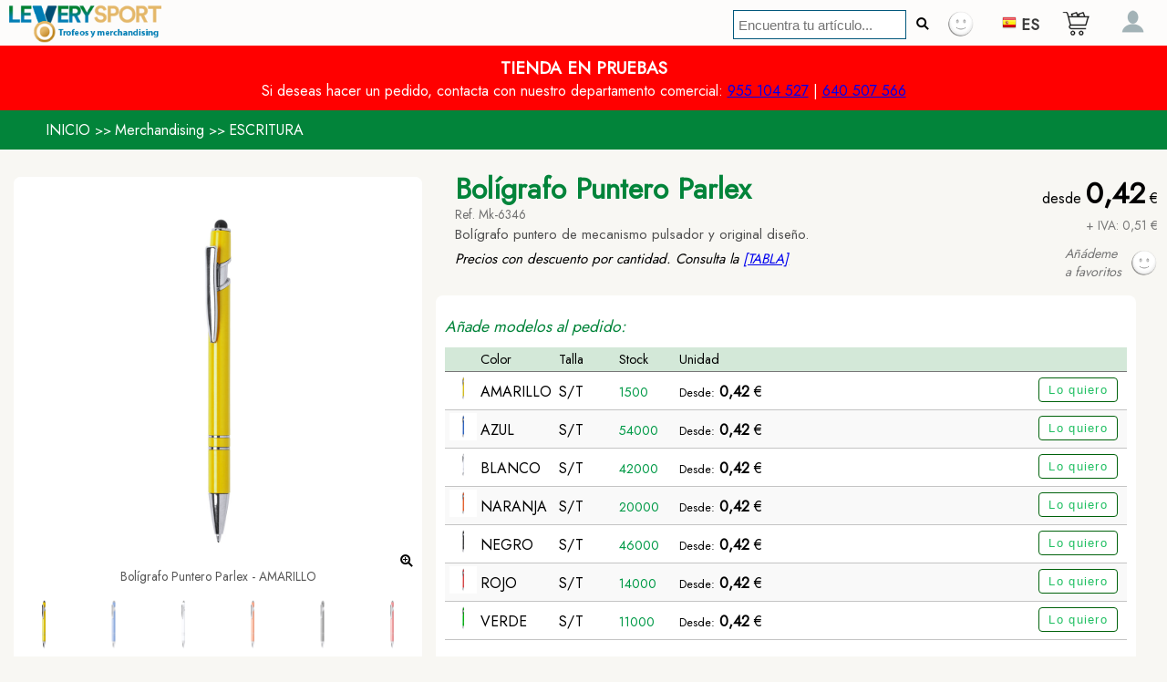

--- FILE ---
content_type: text/html
request_url: https://leverysport.com/es/merchan/Bolografo_Puntero_Parlex
body_size: 33877
content:
<!DOCTYPE html>
<html lang="es" xml:lang="es" xmlns="http://www.w3.org/1999/xhtml">
<head>
	<meta charset="UTF-8">
	<meta http-equiv="X-UA-Compatible" content="IE=edge">
	<meta name="viewport" content="width=device-width, initial-scale=1, minimum-scale=1">
	<link rel="apple-touch-icon" sizes="180x180" href="https://leverysport.com/files/images/icon/apple-touch-icon.png">
	<link rel="icon" type="image/png" sizes="32x32" href="https://leverysport.com/files/images/icon/favicon-32x32.png">
	<link rel="icon" type="image/png" sizes="16x16" href="https://leverysport.com/files/images/icon/favicon-16x16.png">
	<link rel="manifest" href="https://leverysport.com/files/images/icon/site.webmanifest">
	<link rel="mask-icon" href="https://leverysport.com/files/images/icon/safari-pinned-tab.svg" color="#5bbad5">
	<meta name="msapplication-TileColor" content="#ffffff">
	<meta name="theme-color" content="#ffffff">
	
	<title>Bolígrafo Puntero Parlex</title>
	<meta name="title" content="Bolígrafo Puntero Parlex">
	<meta name="description" content="Bolígrafo puntero de mecanismo pulsador y original diseño.">
	<meta name="keywords" content="Bolígrafo Puntero, Escritura" />
	<meta name="robots" content="index,follow" />
	<meta property="og:title" content="Bolígrafo Puntero Parlex" />
	<meta property="og:type" content="website" />
	<meta property="og:description" content="Bolígrafo puntero de mecanismo pulsador y original diseño.">
	<meta property="og:url" content="https://leverysport.com/es/merchan/Bolografo_Puntero_Parlex" />
	<meta property="og:image" content="https://leverysport.com/fileserp/articulos/Mk_6346-005-P.jpg" />
	<meta property="og:locale" content="es_ES" />
	<meta property="og:updated_time" content="2026-01-22T12:40:52+01:00" />
	<link rel="canonical" href="https://leverysport.com/es/merchan/Bolografo_Puntero_Parlex"/>
	
	<link rel="alternate" type="application/rss+xml" title="Feed. Bolígrafo Puntero Parlex" href="https://leverysport.com/es/merchandising_feed" />
<script type="text/javascript">
<!-- Clarity tracking code for https://leverysport.com/ -->
    (function(c,l,a,r,i,t,y){
        c[a]=c[a]||function(){(c[a].q=c[a].q||[]).push(arguments)};
        t=l.createElement(r);t.async=1;t.src="https://www.clarity.ms/tag/"+i;
        y=l.getElementsByTagName(r)[0];y.parentNode.insertBefore(t,y);
    })(window, document, "clarity", "script", "lwwizckalu");
</script>
	
	<link rel="preconnect" href="https://fonts.googleapis.com">
	<link rel="preconnect" href="https://fonts.gstatic.com" crossorigin>
	<link rel="stylesheet" href="https://fonts.googleapis.com/css2?family=Jost&display=swap">
	<link rel="stylesheet" media="screen" type="text/css" href="https://leverysport.com/includes/_comun/webpage.css" />
	
	<link rel="stylesheet" media="screen" type="text/css" href="https://leverysport.com/css/jQueryTabM.css" />
	
	
	<link rel="stylesheet" media="screen" type="text/css" href="https://leverysport.com/css/animation.css" />
	<link rel="stylesheet" media="screen" type="text/css" href="https://leverysport.com/css/fotorama.css" />
	
	<link rel="stylesheet" media="screen" type="text/css" href="https://leverysport.com/js/swiper/css/swiper.min.css" />
	
	
	<script language="javascript">
		//Para upload, antes de include...
		window.fd = {hasConsole: false};
	</script>
	
	
	<script type="text/javascript" src="https://leverysport.com/js/jquery.min.js"></script>
	<script type="text/javascript" src="https://leverysport.com/includes/_comun/webpage.js"></script>
	<script type="text/javascript" src="https://leverysport.com/js/jQueryTab.js"></script>
	<script type="text/javascript" src="https://leverysport.com/js/fotorama.js"></script>
	
	<script type="text/javascript" src="https://leverysport.com/js/swiper/js/swiper.min.js"></script>
	
	<script type="text/javascript" src="../../../../js/filedrop-min.js"></script>

	<script type="text/javascript" src="https://leverysport.com/js/imgLiquid-min.js"></script>
	
	<script async src="https://www.googletagmanager.com/gtag/js?id=G-3TNP6QJHJ1"></script>
	
<script>
var ErSite="https://leverysport.com";
var IDtienda=480957353;

$(document).ready(function(){
	
	$(".imgLiquidFill").imgLiquid();
	
	//Activa tabs
	$(".tabsA").jQueryTab({
		tabClass:'tabs',
		accordionClass:'accordion_tabs',
		contentWrapperClass:'tab_content_wrapper',
		contentClass:'tab_content',
		activeClass:'active',
		responsive:true,
		responsiveBelow:600,
		collapsible:true,
		useCookie: false,
		openOnhover: false,
		useHistory: false,
		keyboard: true,
		tabPosition: 'top',
		initialTab: 1,
		cookieName: 'active-tabA',
		cookieExpires: 365,
		cookiePath: '',
		cookieDomain:'',
		cookieSecure: true,
		tabInTransition: 'fadeIn',
		tabOutTransition: 'fadeOut',
		accordionTransition: 'slideRight',
		accordionIntime:500,
		accordionOutTime:400,
		before: function(){},
		after: function(){HazScroll($(this).attr("href"));}
		});
	$(".tabsB").jQueryTab({
		tabClass:'tabs',           
		accordionClass:'accordion_tabs',
		contentWrapperClass:'tab_content_wrapper',
		contentClass:'tab_content',
		activeClass:'active',
		responsive:true,
		responsiveBelow:600,
		collapsible:true,
		useCookie: false,
		openOnhover: false,
		useHistory: false,
		keyboard: true,
		tabPosition: 'top',
		initialTab: 1,
		cookieName: 'active-tabB',
		cookieExpires: 365,
		cookiePath: '',
		cookieDomain:'',
		cookieSecure: true,
		tabInTransition: 'fadeIn',
		tabOutTransition: 'fadeOut',
		accordionTransition: 'slideRight',
		accordionIntime:500,
		accordionOutTime:400,
		before: function(){},
		after: function(){HazScroll($(this).attr("href"));}
		});
	
		//Galería
		var swiper = new Swiper(".mySwiper", {
			spaceBetween: 10,
			slidesPerView: 6,
			freeMode: true,
			watchSlidesProgress: true,
			});
		var swiper2 = new Swiper(".mySwiper2", {
			spaceBetween: 10,
			navigation: {
				nextEl: ".swiper-button-next",
				prevEl: ".swiper-button-prev",
				},
			thumbs: {
				swiper: swiper,
				},
			});
		
		//Art relacionados
		var swiper = new Swiper(".mySwiperAR", {
			spaceBetween: 10,
			slidesPerView: 3,
			freeMode: true,
			watchSlidesProgress: true,
			navigation: {
				nextEl: ".swiper-button-next",
				prevEl: ".swiper-button-prev",
				},
			});
		
		//Datos de inicio
		IniDat();

		
	});
$(window).on('resize', function(){
	
	});
//Datos de inicio de la página
function IniDat()
	{var NTfav=0;
	LaURL=ErSite+"/bakof/web/opc?acc=1999&IDt="+IDtienda+"&sid=" + Math.random();
	$.ajax({
		type: "GET",
		url: LaURL,
		contentType: "application/x-www-form-urlencoded",
		cache: false,
		success: function(result){
			if(result != 'error')
				{var lstVals=result.split(";");
				var Lng=lstVals[0];
				var Carro=lstVals[1];
				var Fav=lstVals[2];
				var User=lstVals[3];
				//Idioma
				//Carrito
				if(Carro==0)
					{document.getElementById("cuenta_car").innerHTML="";
					document.getElementById("cuenta_car").style.display="none";}
				else
					{Carro=parseInt(Carro);
					if(Carro>9){Carro="9+";}
					document.getElementById("cuenta_car").style.display="block";
					document.getElementById("cuenta_car").innerHTML=Carro;}
				//Favoritos
				if(Fav==0)
					{document.getElementById("img_fav_cab").src=ErSite+"/files/images/fav.png";
					document.getElementById("cuenta_fav").innerHTML="";
					document.getElementById("cuenta_fav").style.display="none";}
				else
					{Fav=parseFloat(Fav);
					if(Fav>9){Fav="9+";}
					document.getElementById("img_fav_cab").src=ErSite+"/files/images/favok.png";
					document.getElementById("cuenta_fav").style.display="block";
					document.getElementById("cuenta_fav").innerHTML=Fav;}
				//User
				var LosVals=User.split(",");
				if(LosVals[0]==1)
					{document.getElementById("IMGUSava").src=LosVals[1];
					document.getElementById("IMGUSava").style.borderRadius="50%";
					document.getElementById("MarcoIMGUSava").style.borderBottom=LosVals[2];
					document.getElementById("AIMGUSava").setAttribute('title',LosVals[3]);}
				else
					{document.getElementById("IMGUSava").src=ErSite+"/files/avatar/avatar.png";
					document.getElementById("IMGUSava").style.borderRadius="0px";
					document.getElementById("MarcoIMGUSava").style.borderBottom="";
					document.getElementById("AIMGUSava").setAttribute('title','Identificación');}
				}
			}
		});
	}
function SaltaPag()
	{//Salta de página
	LoaderShow();
	setTimeout(function(){LoaderHide();},2000);
	}
//Buscar
function CAL_Buscar()
	{//Buscar artículo
	var txtBusca="";
	var txtBusca2="";
	if(document.getElementById("CATfil_search")){txtBusca=document.getElementById("CATfil_search").value;}
	if(document.getElementById("CATfil_search2")){txtBusca2=document.getElementById("CATfil_search2").value;}
	if(txtBusca!="")
		{txtBusca=txtBusca.replaceAll(" ","+");
		txtBusca=txtBusca.replaceAll(">","");
		txtBusca=txtBusca.replaceAll("<","");
		txtBusca=txtBusca.replaceAll("?","");
		txtBusca=txtBusca.replaceAll("=","");
		}
	if(txtBusca2!="")
		{txtBusca2=txtBusca2.replaceAll(" ","+");
		txtBusca2=txtBusca2.replaceAll(">","");
		txtBusca2=txtBusca2.replaceAll("<","");
		txtBusca2=txtBusca2.replaceAll("?","");
		txtBusca2=txtBusca2.replaceAll("=","");
		}
	if(txtBusca=="" && txtBusca2!=""){txtBusca=txtBusca2;}
	SaltaPag();
	LaURL=ErSite+"/es/merchandising/s/"+txtBusca;
	document.location.href=LaURL;
	}
function AccesoEXT()
	{//Acceso extendido
	var URLext=encodeURIComponent(window.location.href);
	top.location.href=ErSite+"/es/acceso?d="+URLext;
	}
function Art_Fav(IDa)
	{//Botón favoritos en cada artículo
	//LoaderShow();
	var URLimgArt=document.getElementById("art_img_"+IDa).src;
	var EstadoFav=document.getElementById("fav_"+IDa).src;
	var EstadoFavAct=0;
	if(EstadoFav.indexOf("favok.png")>0){EstadoFavAct=1;}else{EstadoFavAct=0;}
	if(EstadoFavAct==0)
		{//Activa fav
		document.getElementById("fav_"+IDa).src=ErSite+"/files/images/favok.png";
		document.getElementById("fav_"+IDa).title="Elemento seleccionado como favorito";
		document.getElementById("pw_alertfav_txt").innerHTML="Elemento seleccionado como favorito";
		document.getElementById("pw_alertfav_img").src=URLimgArt;
		var WinAncho= $(window).width();
		var WinAlto = $(window).height();
		var PosScroll = $(window).scrollTop();
		$("#pw_alert_fav").css({top:(WinAlto+PosScroll-160)+"px"});
		$("#pw_alert_fav").css({left:(WinAncho-360)+"px"});
		$("#pw_alert_fav").css({width:"350px"});
		$("#pw_alert_fav").css({height:"150px"});
		$("#pw_alert_fav").show();
		setTimeout(function(){
			$("#pw_alert_fav").hide(700);
			},3000);
		}
	else
		{//Des-Activa fav
		document.getElementById("fav_"+IDa).src=ErSite+"/files/images/fav.png";
		document.getElementById("fav_"+IDa).title="Selecciónalo como favorito y monta tu propio catálogo";
		document.getElementById("pw_alertfav_txt").innerHTML="Ohhh!<br>has quitado el elemento como favorito";
		document.getElementById("pw_alertfav_img").src=URLimgArt;
		var WinAncho= $(window).width();
		var WinAlto = $(window).height();
		var PosScroll = $(window).scrollTop();
		$("#pw_alert_fav").css({top:(WinAlto+PosScroll-160)+"px"});
		$("#pw_alert_fav").css({left:(WinAncho-360)+"px"});
		$("#pw_alert_fav").css({width:"350px"});
		$("#pw_alert_fav").css({height:"150px"});
		$("#pw_alert_fav").show();
		setTimeout(function(){
			$("#pw_alert_fav").hide(700);
			},3000);
		}
	//Guardalo en bbdd
	LaURL=ErSite+"/bakof/web/opc?acc=";
	if(EstadoFavAct==0){LaURL=LaURL+"2000";}else{LaURL=LaURL+"2001";}
	LaURL=LaURL+"&IDt="+IDtienda;
	LaURL=LaURL+"&IDa="+IDa;
	LaURL=LaURL+"&sid=" + Math.random();
	$.ajax({
		type: "POST",
		url: LaURL,
		contentType: "application/x-www-form-urlencoded",
		cache: false,
		success: function(result){
		//LoaderHide();
		if(result != 'error')
			{//OK
			BtnFavCab()
			}
		else
			{alert(result);}
		}
		});
	}
function SelPrecio(IDa,IDv,IDlin,ConR)
	{//Selecciona una variante
	var lst_IDS_Pedidos=document.getElementById("lstIDSped").value;
	var ErRND=Math.floor(Math.random() * 99999999) + 99;
	var Libre=true;
	while(Libre)
		{if(lst_IDS_Pedidos.indexOf(ErRND)==-1){Libre=false;}else{ErRND=Math.floor(Math.random() * 99999999) + 99;}
		}
	document.getElementById("lstIDSped").value=lst_IDS_Pedidos+ErRND+";";
	
	
	var DIVppos="LinArt_"+IDa+"_"+IDv+"_"+ErRND;
	LaURL=ErSite+"/bakof/web/opc?acc=1005&artID="+IDa+"&varID="+IDv+"&erRND="+ErRND+"&ConR="+ConR;
		$.ajax({
			type: "GET",
			url: LaURL,
			contentType: "application/x-www-form-urlencoded",
			cache: false,
			success: function(result){
			if(result != 'error')
				{$("#ParrillaPedido").append(result).trigger('create');
				//Quita msg si no hay seleción
				$("#msg_PrimeroPonModelos").hide(300);
				//Scroll
				$('html,body').animate({scrollTop: $("#"+DIVppos).offset().top-65},500);
				
				//Tabs opciones
				$(".tabs"+"_"+IDa+"_"+IDv+"_"+ErRND).jQueryTab({
					collapsible:true,
					tabClass:'tabs',
					accordionClass:'accordion_tabs',
					contentWrapperClass:'tab_content_wrapper',
					contentClass:'tab_content',
					activeClass:'active',
					responsive:true,
					responsiveBelow:600,
					useCookie: false,
					openOnhover: false,
					useHistory: false,
					keyboard: true,
					tabPosition: 'top',
					initialTab: 1,
					cookieName: 'active-tab_'+IDa+'_'+IDv+"_"+ErRND,
					cookieExpires: 365,
					cookiePath: '',
					cookieDomain:'',
					cookieSecure: true,
					tabInTransition: 'fadeIn',
					tabOutTransition: 'fadeOut',
					accordionTransition: 'slideRight',
					accordionIntime:500,
					accordionOutTime:400,
					before: function(){},
					after: function(){HazScroll2($(this).attr("href"));}
					});
				
				//Recalcula total
				setTimeout(function(){
					ReCalculaCar();
					},500);
				}
			else
				{alert(result);
				}
			}
		});
	}
function Pedido_Lin_Del(IDa,IDvar,IDrand)
	{//Elimina una línea del pedido
	document.getElementById("PEDart_OK_"+IDa+"_"+IDvar+"_"+IDrand).value=0;
	$("#LinArt_"+IDa+"_"+IDvar+"_"+IDrand).hide(400);
	//Check que haya lins -> sino -> msg de añadir modelos
	var Container=document.getElementsByTagName("input");
	var TengoLins=false;
	for(aa=0;aa<Container.length;aa++)
		{if(Container[aa].id.substr(0,10)=="PEDart_OK_")
			{if(document.getElementById(Container[aa].id).value==1)
				{TengoLins=true;}
			}
		}
	if(!TengoLins)
		{$("#msg_PrimeroPonModelos").show(500);}
	//Recalcula pedido
	ReCalculaCar();
	HazScroll("#ParrillaPedido");
	}
function Pedido_Lin_Delcancel(IDa,IDvar,IDrand)
	{//Cancela elimina una línea del pedido
	//$('html,body').animate({scrollTop: $("a[href$='#Inicio_"+IDrand+"']").offset().top-95},500);
	//$("a[href$='#Inicio_"+IDrand+"']").click();
	$("#btnInicio_"+IDrand).click();
	}





















function aaaaaaaaaaaaaaaaaSelExtra(IDe,IDei)
	{//Selecciona un extra. IDextra, IDextraitem
	var ext_TXT=document.getElementById("ART_extraTXT_"+IDe+"_"+IDei).innerHTML;
	var ext_PVP=document.getElementById("ART_extraPVP_"+IDe+"_"+IDei).innerHTML;
	
	//Donde lo añado
	var NodoDIV="ART_lin_compra";
	
	//Qué añado, lin+ en artículo del pedido
	var txtExtra="";
	txtExtra=txtExtra+"<div id='ART_lin_extra_"+IDe+"_"+IDei+"' style='clear:both; border-bottom:#CBCBCB solid 1px; padding-top:10px; overflow:hidden;'>";
	txtExtra=txtExtra+"<div style='float:left; width:calc(100% - 150px); overflow:hidden;'>";
	txtExtra=txtExtra+"		<div style='clear:both; font-size: 95%; overflow:hidden;'>";
	txtExtra=txtExtra+ext_TXT;
	txtExtra=txtExtra+"</div>";
	txtExtra=txtExtra+"</div>";
	txtExtra=txtExtra+"<div style='float:right; width:150px; text-align:right; overflow:hidden;'>";
	txtExtra=txtExtra+"	<span id='ART_PVPE_"+IDe+"_"+IDei+"' style='font-size:125%; font-weight:bold;'>"+ext_PVP+"</span> €";
	txtExtra=txtExtra+"</div>";
	txtExtra=txtExtra+"</div>";
	
	//Añade. Solo si no existe ya. Si existe -> quitar.
	if(document.getElementById("ART_lin_extra_"+IDe+"_"+IDei))
		{//hay que quitarla
		document.getElementById("ART_lin_extra_"+IDe+"_"+IDei).remove();
		//Marca selección
		document.getElementById("ART_extraSel_"+IDe+"_"+IDei).innerHTML="";
		}
	else
		{//Quita de pedido todas, desmarca todas
		var Container=document.getElementById("ART_lin_compra").getElementsByTagName("div");
		for(var aa=0;aa<Container.length;aa++)
			{var ErDIV="ART_lin_extra_"+IDe+"_";
			if(Container[aa].id.substr(0,ErDIV.length)==ErDIV)
				{document.getElementById(Container[aa].id).remove();}
			}
		var Container=document.getElementById("Opciones").getElementsByTagName("span");
		for(var aa=0;aa<Container.length;aa++)
			{var ErSPAN="ART_extraSel_"+IDe+"_";
			if(Container[aa].id.substr(0,ErSPAN.length)==ErSPAN)
				{document.getElementById(Container[aa].id).innerHTML="";}
			}
		//Añade new
		$("#"+NodoDIV).append(txtExtra).trigger('create');
		//Marca selección
		document.getElementById("ART_extraSel_"+IDe+"_"+IDei).innerHTML="<br><img src='"+ErSite+"/files/images/icons/accept_green.gif'> Seleccionado";
		}
	
	ReCalculaCar();
	}
function ART_Cant_Mas(IDa,IDv,IDrnd)
	{//Cantidad: +1
	var Cmin=1;
	var Cmul=1;
	var CantAct=document.getElementById("ART_car_cant_"+IDa+"_"+IDv+"_"+IDrnd).value;
	if(!isNaN(parseFloat(CantAct)) && isFinite(CantAct)){CantAct=parseInt(CantAct);}else{CantAct=1;}
	if(CantAct>99999){CantAct=99999;}
	var frmCantMin="PEDart_CMIN_"+IDa+"_"+IDv+"_"+IDrnd;
	var Cmin=document.getElementById(frmCantMin).value;
	if(Cmin!=""){Cmin=parseInt(Cmin);}else{Cmin=1;}
	var frmCantMul="PEDart_CMUL_"+IDa+"_"+IDv+"_"+IDrnd;
	var Cmul=document.getElementById(frmCantMul).value;
	if(Cmul!=""){Cmul=parseInt(Cmul);}else{Cmul=1;}
	var frmCantIli="PEDart_CILI_"+IDa+"_"+IDv+"_"+IDrnd;
	var Cili=document.getElementById(frmCantIli).value;
	if(Cili!=""){Cili=parseInt(Cili);}else{Cili=0;}
	var frmCantDis="StockDispo_"+IDa+"_"+IDv+"_"+IDrnd;
	var Cdis=document.getElementById(frmCantDis).value;
	if(Cdis!=""){Cdis=parseInt(Cdis);}
	
	if(Cili==1)
		{CantAct=CantAct+1;}
	else
		{CantAct=CantAct+Cmul;
		if(CantAct < Cmin)
			{//Si hay Cdisponible -> Cdis<Cmin -> Cmin=CDis
			if(Cdis!="")
				{if(Cdis<Cmin)
					{if(CantAct>Cdis)
						{CantAct=Cmin;}
					}
				else
					{CantAct=Cmin;}
				}
			else
				{CantAct=Cmin;}
			}
		if(CantAct > Cmin)
			{var zFloat = CantAct / Cmul;
			var zInt = parseInt(zFloat);
			if(zFloat - zInt > 0)
				{CantAct = zInt * Cmul;
				}
			}
		}
	document.getElementById("ART_car_cant_"+IDa+"_"+IDv+"_"+IDrnd).value=CantAct;
	document.getElementById("CantTotal_"+IDa+"_"+IDv+"_"+IDrnd).innerHTML=CantAct;
	ReCalculaCar();
	}
function ART_Cant_Menos(IDa,IDv,IDrnd)
	{//Cantidad: -1
	var Cmin=1;
	var Cmul=1;
	var CantAct=document.getElementById("ART_car_cant_"+IDa+"_"+IDv+"_"+IDrnd).value;
	if(!isNaN(parseFloat(CantAct)) && isFinite(CantAct)){CantAct=parseInt(CantAct);}else{CantAct="";}
	if(CantAct<1){CantAct="";}
	var frmCantMin="PEDart_CMIN_"+IDa+"_"+IDv+"_"+IDrnd;
	var Cmin=document.getElementById(frmCantMin).value;
	if(Cmin!=""){Cmin=parseInt(Cmin);}else{Cmin=1;}
	var frmCantMul="PEDart_CMUL_"+IDa+"_"+IDv+"_"+IDrnd;
	var Cmul=document.getElementById(frmCantMul).value;
	if(Cmul!=""){Cmul=parseInt(Cmul);}else{Cmul=1;}
	var frmCantIli="PEDart_CILI_"+IDa+"_"+IDv+"_"+IDrnd;
	var Cili=document.getElementById(frmCantIli).value;
	if(Cili!=""){Cili=parseInt(Cili);}else{Cili=0;}
	var frmCantDis="StockDispo_"+IDa+"_"+IDv+"_"+IDrnd;
	var Cdis=document.getElementById(frmCantDis).value;
	if(Cdis!=""){Cdis=parseInt(Cdis);}

	if(Cili==1)
		{if(CantAct==1){CantAct=1;}else{CantAct=CantAct-1;}
		}
	else
		{CantAct=CantAct-Cmul;
		if(CantAct<1){CantAct=1;}
		if(CantAct>1)
			{if(CantAct < Cmin)
				{//Si hay Cdisponible -> Cdis<Cmin -> Cmin=CDis
				if(Cdis!="")
					{if(Cdis<Cmin)
						{if(CantAct>Cdis)
							{CantAct=Cdis;}
						}
					else
						{CantAct=Cmin;}
					}
				else
					{CantAct=1;}
				}
			if(CantAct > Cmin)
				{var zFloat = CantAct / Cmul;
				var zInt = parseInt(zFloat);
				if(zFloat - zInt > 0)
					{CantAct = (zInt+1) * Cmul;
					if(CantAct==0){CantAct=1;}
					}
				}
			}
		}
	
	document.getElementById("ART_car_cant_"+IDa+"_"+IDv+"_"+IDrnd).value=CantAct;
	document.getElementById("CantTotal_"+IDa+"_"+IDv+"_"+IDrnd).innerHTML=CantAct;
	ReCalculaCar();
	}
function ReCalculaCar()
	{//Delay...
	setTimeout(function(){ReCalculaCarOK();},500)
	}
function ReCalculaCarOK()
	{//Recalcula todo.
	//Lista de variante, randoms -> Si OK -> procesa linea (Total general)
	var artID=document.getElementById("ART_ID").value;
	var lstVARSval=document.getElementById("lstIDSpedVARS").value+";";
	var lstRNDval=document.getElementById("lstIDSped").value+";";
	var lstVARS=lstVARSval.split(";");
	var lstRND=lstRNDval.split(";");
	var ErTOTAL=0;
	var Cmin=1;
	var Cmul=1;
	for(aaa=0;aaa<lstVARS.length;aaa++)
		{for(bbb=0;bbb<lstRND.length;bbb++)
			{var LinOK="PEDart_OK_"+artID+"_"+lstVARS[aaa]+"_"+lstRND[bbb];
			var EsOK=false;
			if(lstVARS[aaa]=="" || typeof lstVARS[aaa] === 'undefined' || lstRND[bbb]=="" || typeof lstRND[bbb] === 'undefined')
				{//Na de na...
				}
			else
				{if(document.getElementById(LinOK))
					{if(document.getElementById(LinOK).value==1){EsOK=true;}
					}
				}
			if(EsOK)
				{//procesa la linea
				//Articulo: artID
				//Variante: lstVARS[aaa]
					//Min
					//Multiplo
					//Ilimitado
				var frmCantMin="PEDart_CMIN_"+artID+"_"+lstVARS[aaa]+"_"+lstRND[bbb];
				var Cmin=document.getElementById(frmCantMin).value;
				if(Cmin!=""){Cmin=parseInt(Cmin);}else{Cmin=1;}
				var frmCantMul="PEDart_CMUL_"+artID+"_"+lstVARS[aaa]+"_"+lstRND[bbb];
				var Cmul=document.getElementById(frmCantMul).value;
				if(Cmul!=""){Cmul=parseInt(Cmul);}else{Cmul=1;}
				var frmCantIli="PEDart_CILI_"+artID+"_"+lstVARS[aaa]+"_"+lstRND[bbb];
				var Cili=document.getElementById(frmCantIli).value;
				if(Cili!=""){Cili=parseInt(Cili);}else{Cili=0;}
				var frmCantDis="StockDispo_"+artID+"_"+lstVARS[aaa]+"_"+lstRND[bbb];
				var Cdis=document.getElementById(frmCantDis).value;
				if(Cdis!=""){Cdis=parseInt(Cdis);}
				
				var frmCant="ART_car_cant_"+artID+"_"+lstVARS[aaa]+"_"+lstRND[bbb];
				var Cantidad=document.getElementById(frmCant).value;
				if(Cantidad!=""){Cantidad=parseInt(Cantidad);}else{Cantidad=0;}
				
				//Ctrl cantidad múltiplo
				if(Cantidad==1)
					{Cantidad=1;}
				else
					{if(Cantidad<1){Cantidad=1;}
					if(Cantidad>1 && Cili==0)
						{var zFloat = Cantidad / Cmul;
						var zInt = parseInt(zFloat);
						if(zFloat - zInt > 0)
							{if(zFloat - zInt > 0.49)
								{Cantidad = (zInt+1) * Cmul;}
							else
								{Cantidad = (zInt) * Cmul;}
							if(Cantidad==0){Cantidad=1;}
							}
						}
					}
				//Ctrl cantidad min
				if(Cantidad>1 && Cantidad<Cmin)
					{
					if(Cdis!="")
						{if(Cdis<Cmin)
							{if(Cantidad>Cdis)
								{Cantidad=Cdis;}
							}
						else
							{Cantidad=Cmin;}
						}
					else
						{Cantidad=Cmin;}
					}
				document.getElementById(frmCant).value=Cantidad;
				
				//Busca rango para PVP
				if(Cantidad<1)
					{Cantidad=0;
					document.getElementById(frmCant).value="";
					}
				else
					{//Cantidad/Art/Var -> Busca PVP en Tab de precios
					//lstRANGOS
					//lstPVP
					losRangos=lstRANGOS.split(",");
					var ErRango=1;
					if(Cantidad-1<parseFloat(losRangos[0]))
						{ErRango=1;}
					else
						{if(Cantidad-1<parseFloat(losRangos[1]))
							{ErRango=2;}
						else
							{if(Cantidad-1<parseFloat(losRangos[2]))
								{ErRango=3;}
							else
								{if(Cantidad-1<parseFloat(losRangos[3]))
									{ErRango=4;}
								else
									{if(Cantidad-1<parseFloat(losRangos[4]))
										{ErRango=5;}
									else
										{if(Cantidad-1<parseFloat(losRangos[5]))
											{ErRango=6;}
										}
									}
								}
							}
						}
					var erPVP="";
					var losPVP=lstPVP.split("@");
					for(paa=0;paa<losPVP.length;paa++)
						{losVals=losPVP[paa].split(";");
						for(pbb=0;pbb<losVals.length;pbb++)
							{if(losVals[0]==lstVARS[aaa])
								{erPVP=losVals[ErRango];
								}
							}
						}
					erPVP=erPVP.replace(".",",");
					var frmPrecio1a="ART_PVP1_"+artID+"_"+lstVARS[aaa]+"_"+lstRND[bbb];
					document.getElementById(frmPrecio1a).innerHTML=erPVP;
					
					}
				document.getElementById("CantTotal_"+artID+"_"+lstVARS[aaa]+"_"+lstRND[bbb]).innerHTML=Cantidad;
				var frmPrecio1="ART_PVP1_"+artID+"_"+lstVARS[aaa]+"_"+lstRND[bbb];
				var Precio1=document.getElementById(frmPrecio1).innerHTML;
				Precio1=Precio1.replace(",",".");
				if(!isNaN(parseFloat(Precio1)) && isFinite(Precio1)){Precio1=parseFloat(Precio1);}else{Precio1=0;}
				
				//MSG SIN STOCK
				//Cantidad
				var StockAct=document.getElementById("StockAct_"+artID+"_"+lstVARS[aaa]+"_"+lstRND[bbb]).value;
				if(Cantidad > StockAct && Cili==0)
					{document.getElementById("StockPlusCant_"+artID+"_"+lstVARS[aaa]+"_"+lstRND[bbb]).style.display="block";
					}
				else
					{document.getElementById("StockPlusCant_"+artID+"_"+lstVARS[aaa]+"_"+lstRND[bbb]).style.display="none";
					}
				
				
				
				//PVP plus
				var frmPVPext="ARTPVPextra_"+artID+"_"+lstVARS[aaa]+"_"+lstRND[bbb];
				var lstIDSpvpExtra=document.getElementById(frmPVPext).value;
				if(lstIDSpvpExtra!="")
					{var lstPVPExtras=lstIDSpvpExtra.split(";");
					for(eee=0;eee<lstPVPExtras.length;eee++)
						{//A ver si está OK
						if(lstPVPExtras[eee]!="")
							{var frmPVPextOK="ART_PVPextraOK_"+artID+"_"+lstVARS[aaa]+"_"+lstRND[bbb]+"_"+lstPVPExtras[eee];
							if(document.getElementById(frmPVPextOK))
								{if(document.getElementById(frmPVPextOK).value==1)
									{var PVPextraFRM="ART_PVPextra_"+artID+"_"+lstVARS[aaa]+"_"+lstRND[bbb]+"_"+lstPVPExtras[eee];
									var PVPextra=document.getElementById(PVPextraFRM).innerHTML;
									PVPextra=PVPextra.replace(",",".");
									if(!isNaN(parseFloat(PVPextra)) && isFinite(PVPextra)){PVPextra=parseFloat(PVPextra);}else{PVPextra=0;}
									Precio1=Precio1+PVPextra;
									}
								}
							}
						}
					}
				
				//PVP plus -> grab
				var frmPVPgrab="ARTPVPgrab_"+artID+"_"+lstVARS[aaa]+"_"+lstRND[bbb];
				var lstIDSpvpGrab=document.getElementById(frmPVPgrab).value;
				if(lstIDSpvpGrab!="")
					{var lstPVPGrab=lstIDSpvpGrab.split(";");
					for(eee=0;eee<lstPVPGrab.length;eee++)
						{//A ver si está OK
						if(lstPVPGrab[eee]!="")
							{var frmPVPgrabOK="ART_PVPgrabOK_"+artID+"_"+lstVARS[aaa]+"_"+lstRND[bbb]+"_"+lstPVPGrab[eee];
							if(document.getElementById(frmPVPgrabOK))
								{if(document.getElementById(frmPVPgrabOK).value==1)
									{var PVPgrabFRM="ART_PVPgrab_"+artID+"_"+lstVARS[aaa]+"_"+lstRND[bbb]+"_"+lstPVPGrab[eee];
									var PVPgrab=document.getElementById(PVPgrabFRM).innerHTML;
									PVPgrab=PVPgrab.replace(",",".");
									if(!isNaN(parseFloat(PVPgrab)) && isFinite(PVPgrab)){PVPgrab=parseFloat(PVPgrab);}else{PVPgrab=0;}
									Precio1=Precio1+PVPgrab;
									}
								}
							}
						}
					}
				
				//Total unidad
				var ArtTotalUni=Precio1;
				ArtTotalUni=ArtTotalUni.toFixed(2);
				ArtTotalUni=ArtTotalUni.replace(".",",");
				var ArtTotalUniFRM="ART_TotalUni_"+artID+"_"+lstVARS[aaa]+"_"+lstRND[bbb];
				document.getElementById(ArtTotalUniFRM).innerHTML=ArtTotalUni;
				//Total x Cantidad
				var TotalArticulo = Precio1 * Cantidad;
				
				//PVP plus -> grab
				var ExtraxGrabxArt=0;
				var frmPVPgrabXart="ARTGrabxArt_"+artID+"_"+lstVARS[aaa]+"_"+lstRND[bbb];
				var lstIDSpvpGxA=document.getElementById(frmPVPgrabXart).value;
				if(lstIDSpvpGxA!="")
					{var lstPVPGrabxA=lstIDSpvpGxA.split(";");
					for(eee=0;eee<lstPVPGrabxA.length;eee++)
						{//A ver si está OK
						if(lstPVPGrabxA[eee]!="")
							{var frmPVPgrabxAOK="PVPGrabxArtOK_"+artID+"_"+lstVARS[aaa]+"_"+lstRND[bbb]+"_"+lstPVPGrabxA[eee];
							if(document.getElementById(frmPVPgrabxAOK))
								{if(document.getElementById(frmPVPgrabxAOK))
									{if(document.getElementById(frmPVPgrabxAOK).value==1)
										{var PVPgrabxAFRM="PVPGrabxArtPVP_"+artID+"_"+lstVARS[aaa]+"_"+lstRND[bbb]+"_"+lstPVPGrabxA[eee];
										var PVPgrabxA=document.getElementById(PVPgrabxAFRM).innerHTML;
										PVPgrabxA=PVPgrabxA.replace(",",".");
										if(!isNaN(parseFloat(PVPgrabxA)) && isFinite(PVPgrabxA))
											{PVPgrabxA=parseFloat(PVPgrabxA);}
										else
											{PVPgrabxA=0;}
										ExtraxGrabxArt=ExtraxGrabxArt+PVPgrabxA;
										}
									}
								}
							}
						}
					}
				
				var TotalLinea = TotalArticulo + ExtraxGrabxArt;
				if(TotalArticulo==0){TotalLinea=0;}
				ErTOTAL = ErTOTAL + TotalLinea;
				var TotalLineaIVA = TotalLinea * 1.21;
				TotalLinea=TotalLinea.toFixed(2);
				TotalLinea=TotalLinea.replace(".",",");
				TotalLineaIVA=TotalLineaIVA.toFixed(2);
				TotalLineaIVA=TotalLineaIVA.replace(".",",");
				var frmTotalLin="ART_Total_"+artID+"_"+lstVARS[aaa]+"_"+lstRND[bbb];
				document.getElementById(frmTotalLin).innerHTML=TotalLinea;
				var frmTotalLinIVA="ART_TotalConIVA_"+artID+"_"+lstVARS[aaa]+"_"+lstRND[bbb];
				document.getElementById(frmTotalLinIVA).innerHTML=TotalLineaIVA;
				}
			}
		}
		
	var ErTOTALIVA = ErTOTAL * 1.21;
	ErTOTAL = ErTOTAL.toFixed(2);
	ErTOTAL = ErTOTAL.replace(".",",");
	ErTOTALIVA = ErTOTALIVA.toFixed(2);
	ErTOTALIVA = ErTOTALIVA.replace(".",",");
	document.getElementById("ART_Total").innerHTML=ErTOTAL;
	document.getElementById("ART_TotalIVA").innerHTML=ErTOTALIVA;
	}

function Grab_Sel(IDimg,Indice)
	{//Selecciona una técnica de un area de grabación
	
	//Indices
	var IDvals=IDimg.split("_");
	var IDid=IDvals[0]+"_"+IDvals[1]+"_"+IDvals[2];
	var IDidA=IDvals[0]+"_"+IDvals[1]+"_"+IDvals[2]+"_"+IDvals[3];
	var IDidYo=IDvals[0]+"_"+IDvals[1]+"_"+IDvals[2]+"_"+IDvals[3]+"_"+IDvals[4];
	//Reset mdg err tec
	document.getElementById("MSGErrTec_"+IDidYo).innerHTML="";
	document.getElementById("MSGErrTec_"+IDidYo).style.display="none";
	//Si = Art/Var/Rnd con =Area -> Solo 1 técnica.
	//Indices: ARTPVPgrab_614898334_194054334_21622864
	var Indic=document.getElementById("ARTPVPgrab_"+IDid).value;
	var Procesa=true;
	if(Indic!="")
		{var lstIndc=Indic.split(";");
		for(indca=0;indca<lstIndc.length;indca++)
			{var ErIndc=lstIndc[indca];
			if(ErIndc!="")
				{if(document.getElementById("ART_PVPgrabOK_"+IDid+"_"+lstIndc[indca]))
					{var EstaOK=document.getElementById("ART_PVPgrabOK_"+IDid+"_"+lstIndc[indca]).value;
					if(EstaOK==1)
						{var ErArea=document.getElementById("ART_PVPgrabArea_"+IDid+"_"+lstIndc[indca]).value;
						if(ErArea==IDvals[3])
							{//Ya hay otra técnica para ese area seleccionada
							Procesa=false;
							}
						}
					}
				}
			}
		}
	
	if(Procesa)
		{//Pon divs
		$("#btn_LQ_"+IDimg).hide();
		$("#btn_NLQ_"+IDimg).show();
		$("#opcGrab_"+IDimg).show();
		$(".tabs").resize();
		//Actualiza lista
		var LaLista=document.getElementById("ARTPVPgrab_"+IDid).value;
		if(LaLista==";"){LaLista="";}
		if(LaLista!="")
			{document.getElementById("ARTPVPgrab_"+IDid).value=document.getElementById("ARTPVPgrab_"+IDid).value+";"+Indice;
			}
		else
			{document.getElementById("ARTPVPgrab_"+IDid).value=Indice;}
		//Súbelo al pedido
		
		var GrabTXT="<b>"+document.getElementById("grab_TitArea_"+IDidA).innerHTML+"</b><br>"+document.getElementById("TecAreaTXT_"+IDimg).innerHTML;
		var grabPVP=document.getElementById("PVPgrab_"+IDimg).innerHTML;
		var txtGrab="";
		var IDparaG=IDid+"_"+Indice;
		txtGrab=txtGrab+"<div id='ART_PVPgrabDIV_"+IDparaG+"' style='padding:5px 0 5px 0; font-size:90%; border-bottom:#777777 dotted 1px; overflow:hidden;'>";
		txtGrab=txtGrab+"	<input type='hidden' id='ART_PVPgrabOK_"+IDparaG+"' name='ART_PVPgrabOK_"+IDparaG+"' value='1'>";
		txtGrab=txtGrab+"	<input type='hidden' id='ART_PVPgrabArea_"+IDparaG+"' name='ART_PVPgrabArea_"+IDparaG+"' value='"+IDvals[3]+"'>";
		txtGrab=txtGrab+"	<input type='hidden' id='ART_PVPgrabTec_"+IDparaG+"' name='ART_PVPgrabTec_"+IDparaG+"' value='"+IDvals[4]+"'>";
		txtGrab=txtGrab+"<div style='float:left; width:calc(100% - 110px); padding-right:10px; text-align:right;' id='ART_PVPgrabTXT_"+IDparaG+"'>Grabación: "+GrabTXT+"</div>";
		txtGrab=txtGrab+"<div style='float:left; width:100px; text-align:right;'> + <span id='ART_PVPgrab_"+IDparaG+"' style='text-decoration:line-through;'>"+grabPVP+"</span> €</div>";
		txtGrab=txtGrab+"<div style='clear:both; width:100%; text-align:right; color:#FF0004;'>"
			txtGrab=txtGrab+"<strong>ATENCIÓN</strong>: la grabación tiene un coste.<br>"
			txtGrab=txtGrab+"Precios no disponibles en este momento.<br>"
			txtGrab=txtGrab+"Consulte a nuestro departamente comercial<br>"
			txtGrab=txtGrab+"<a href='tel:955104527'>955 104 527</a> | <a href='tel:640507566'>640 507 566</a>"
		txtGrab=txtGrab+"</div>";
		txtGrab=txtGrab+"</div>";
		$("#lstPVPxART_grab_"+IDid).append(txtGrab).trigger('create');
		ReCalculaCar();
		
		//Scroll
		$('html,body').animate({scrollTop: $("#TecAreaTXT_"+IDidYo).offset().top-95},300);
		
		}
	else
		{//msg de error
		document.getElementById("MSGErrTec_"+IDidYo).innerHTML="Ya hay otra técnica seleccionada para ese Área";
		document.getElementById("MSGErrTec_"+IDidYo).style.display="block";
		setTimeout(function(){
			$("#MSGErrTec_"+IDidYo).hide(400);
			},1500);
		}
	}
function Grab_DeSel(IDimg,Indice)
	{//Ya no quiere la grabación
	$("#btn_LQ_"+IDimg).show();
	$("#btn_NLQ_"+IDimg).hide();
	//frm de carga files
	document.getElementById("GrabTextos_"+IDimg+"_"+Indice).value="";
	document.getElementById("FilesName_"+IDimg+"_"+Indice).value="";
	document.getElementById("FilesNameDel_"+IDimg+"_"+Indice).value="";
	document.getElementById("NumFiles_"+IDimg+"_"+Indice).value="";
	document.getElementById("GrabFilesLst_"+IDimg+"_"+Indice).innerHTML="";
	document.getElementById("GrabfrmFiles_"+IDimg+"_"+Indice).innerHTML="";
	document.getElementById("GrabfrmFiles_"+IDimg+"_"+Indice).style.display="none";
	document.getElementById("GrabBTNcarga_"+IDimg+"_"+Indice).style.display="block";
	document.getElementById("GrabBTNcancel_"+IDimg+"_"+Indice).style.display="none";
	$("#opcGrab_"+IDimg).hide();
	//Quitalo del pedido
	var IDvals=IDimg.split("_");
	var IDid=IDvals[0]+"_"+IDvals[1]+"_"+IDvals[2];
	var IDidYo=IDvals[0]+"_"+IDvals[1]+"_"+IDvals[2]+"_"+IDvals[3]+"_"+IDvals[4];
	var IDparaG=IDid+"_"+Indice;
	var ErDIVdel="ART_PVPgrabDIV_"+IDparaG;
	document.getElementById(ErDIVdel).remove();
	//Quitar de la lista
	var LaLista=document.getElementById("ARTPVPgrab_"+IDid).value;
	if(LaLista==";"){LaLista="";}
	var ListaNew="";
	if(LaLista!="")
		{var ValsLista=LaLista.split(";");
		for(alist=0;alist<ValsLista.length;alist++)
			{if(parseInt(ValsLista[alist]) != parseInt(Indice))
				{ListaNew=ListaNew+ValsLista[alist]+";"
				}
			}
		}
	if(ListaNew!=""){ListaNew.replace(";;",";");}
	if(ListaNew!=""){ListaNew.replace(";;",";");}
	if(ListaNew!=""){ListaNew.replace(";;",";");}
	if(ListaNew==";"){ListaNew="";}
	document.getElementById("ARTPVPgrab_"+IDid).value=ListaNew;
	
	$(".tabs").resize();
	ReCalculaCar();
	
	//Scroll
	$('html,body').animate({scrollTop: $("#TecAreaTXT_"+IDidYo).offset().top-95},300);
	
	}
function Grab_CargaFile(ID,Indice)
	{//Carga form para cargar imagen a la grabación
	var DivFrm="GrabfrmFiles_"+ID+"_"+Indice;
	document.getElementById(DivFrm).style.display="block";
	document.getElementById(DivFrm).innerHTML="";
	var DivBTN="GrabBTNcarga_"+ID+"_"+Indice;
	document.getElementById(DivBTN).style.display="none";
	var DivBTN="GrabBTNcancel_"+ID+"_"+Indice;
	document.getElementById(DivBTN).style.display="block";
	
	var IDlargo="";
	var lstIDS=ID.split("_");
	for(var lstIDSaa=0;lstIDSaa<lstIDS.length;lstIDSaa++)
		{IDlargo=IDlargo+lstIDS[lstIDSaa]+",";}
	IDlargo=IDlargo+Indice;
	
	LaURL=ErSite+"/bakof/web/opc?acc=1005a&ID="+ID+"_"+Indice;
	LaURL=LaURL+"&sid=" + Math.random();
	$.ajax({
		type: "GET",
		url: LaURL,
		cache: false,
		success: function(result)
			{if(result != 'error')
				{//OK
				$("#GrabfrmFiles_"+ID+"_"+Indice).empty().append(result).trigger('create');
				}
			else
				{alert(result);}
			}
		});
	
	setTimeout(function(){
		//Imagen ppal
		//FileUpload..........ini
		var FU_MaxSize=40485760;
		var FU_Ext_s="asp,aspx,php,inc,htc,html,htm";
		var FU_MaxFile_s=10;
		var ErDIVup="zprogress_"+ID+"_"+Indice;
		var ErDIVprogress="bar_zprogress_"+ID+"_"+Indice;
		var ErDIVfilenamesize="ElFileNameUpload_"+ID+"_"+Indice;
		var LaURLup=ErSite+"/bakof/web/opc?acc=1005b";
		var ErFile_Name="";
		var ErFile_Size=0;
		var ErFile_Ext="";
		var LosFilesLST="";
		var NfilesUpload=0;
		var TodoOK=true;
		var MSGError="";
		var CuentaCiclo=0;
		//Articulo upload
		var options = {iframe: {url: LaURLup}};
		var zone = new FileDrop(ErDIVup, options);
		zone.multiple(true)
		zone.event('send', function (files) {
			CuentaCiclo=0;
			LosFilesLST="";
			ErFilePath="";
			TodoOK=true;
			NfilesUpload=files.length;
			//Primer ciclo. Check...
			files.each(function (file){
				ErFile_Size=file.size;
				var ErNombreFileOr=file.name;
				var LaPos=ErNombreFileOr.lastIndexOf(".");
				if (LaPos>0)
					{LaExt=ErNombreFileOr.substr(LaPos+1).toLowerCase();}
				//evalua condiciones:
				if(ErFile_Size > FU_MaxSize){TodoOK=false;MSGError="Tamaño máximo: "+FU_MaxSize+" bytes";}
				if(FU_Ext_s.indexOf(LaExt)>0){TodoOK=false;MSGError="El tipo de archivo no está permitido";}
				if(NfilesUpload > FU_MaxFile_s){TodoOK=false;MSGError="Máximo "+FU_MaxFile_s+" fichero cada vez";}
				});
			//Segundo ciclo. Envío...
			files.each(function (file) {
				ErNombreSize=file.size;
				var ErNombreFileOr=file.name;
				var LaPos=ErNombreFileOr.lastIndexOf(".");
				if (LaPos>0)
					{LaExt=ErNombreFileOr.substr(LaPos+1).toLowerCase();
					ErNombreFile=ErNombreFileOr.substr(0,LaPos);}
				else
					{ErNombreFile=ErNombreFileOr;}
				ErNombreFile=DameFileNameOk(ErNombreFile);
				var d = new Date();
				var FilePrefijo=d.getTime();
				if(TodoOK)
					{
					//procesa cada file
					var ErFileName=ErNombreFile+"."+LaExt;
					
					var NumDocs=document.getElementById("NumFiles_"+ID+"_"+Indice).value;
					if(NumDocs!=""){NumDocs=parseInt(NumDocs)+1;}else{NumDocs=1;}
					document.getElementById("NumFiles_"+ID+"_"+Indice).value=NumDocs;
					
					var LosFiles=document.getElementById("FilesName_"+ID+"_"+Indice).value;
					if(LosFiles!=""){LosFiles=LosFiles+";";}
					LosFiles=LosFiles+FilePrefijo+"_"+ErNombreFile+"."+LaExt;
					
					document.getElementById("FilesName_"+ID+"_"+Indice).value=LosFiles;
					
					var LinFile="";
					LinFile=LinFile+"<div id='"+FilePrefijo+"' style='clear:both; margin-bottom:3px; overflow:hidden;'>"
					LinFile=LinFile+"	<div style='float:left; width:85px; margin-left:10px; overflow:hidden;'>"
					LinFile=LinFile+"		<button class='pw_frm_buttonChico' type='button' value='quitar doc' onclick='Grab_DelFile("+FilePrefijo+","+IDlargo+");' style='margin:0 !important;'>- quitar</button>"
					LinFile=LinFile+"	</div>"
					LinFile=LinFile+"	<div id='filnam_"+FilePrefijo+"' style='float:left; padding-top:5px; font-size:90%; color:#555555; overflow:hidden;'>"
					LinFile=LinFile+ErFileName
					LinFile=LinFile+"</div>"
					LinFile=LinFile+"</div>"
					
					$("#GrabFilesLst_"+ID+"_"+Indice).append(LinFile).trigger('create');
					}
				file.event('done', function (xhr) {
					CuentaCiclo=CuentaCiclo+1;
					if(NfilesUpload==CuentaCiclo)
						{//Finaliza todo....
						document.getElementById(ErDIVprogress).style.width = 0;
						document.getElementById(ErDIVprogress).innerHTML = "";
						document.getElementById(ErDIVfilenamesize).innerHTML = "";
						if(!TodoOK)
							{alert(MSGError);}
						else
							{//Finaliza. Recompone los divs de carga files...
							document.getElementById(DivFrm).style.display="none";
							document.getElementById(DivFrm).innerHTML="";
							var DivBTN="GrabBTNcarga_"+ID+"_"+Indice;
							document.getElementById(DivBTN).style.display="block";
							var DivBTN="GrabBTNcancel_"+ID+"_"+Indice;
							document.getElementById(DivBTN).style.display="none";
							
							}
						}
					});
				file.event('sendXHR', function () {
					fd.byID(ErDIVprogress).style.width = 0;
					document.getElementById(ErDIVfilenamesize).innerHTML="";
					})
				file.event('progress', function (sent, total) {
					var width = sent / total * 100 + '%'
					if(document.getElementById(ErDIVprogress))
						{fd.byID(ErDIVprogress).innerHTML = Math.round(sent / total * 100) + "%";
						fd.byID(ErDIVprogress).style.width = width;
						fd.byID(ErDIVfilenamesize).innerHTML=file.name+" - "+file.size+ " bytes";
						}
					})
				file.event('error', function (e, xhr) {
					alert(xhr.status + ', ' + xhr.statusText)
					})
				//envía si eso...
				var FileEnvio=LaURLup+"&ErNombre="+FilePrefijo+"_"+ErNombreFile+"."+LaExt;
				if(TodoOK){file.sendTo(FileEnvio);}
			});	//each
			if(!TodoOK){alert(MSGError);}
		});	//send
		zone.event('iframeDone', function (xhr) 
			{alert('Actualiza tu navegador...');
			if(!TodoOK){alert(MSGError);}
			});
		//FileUpload..........end
		
	
		$(".tabs").resize();
	
		},400);
	
	}
function Grab_DelFile(ID,IDa,IDv,IDrnd,IDar,IDte,Ind)
	{//Quita fichero cargado en grabación
	var ErFileName=document.getElementById("filnam_"+ID).innerHTML;	//FileName
	var DocsDel=document.getElementById("FilesNameDel_"+IDa+"_"+IDv+"_"+IDrnd+"_"+IDar+"_"+IDte+"_"+Ind).value;
	if(DocsDel!=""){DocsDel=DocsDel+";"}
	DocsDel=DocsDel+ErFileName;
	document.getElementById("FilesNameDel_"+IDa+"_"+IDv+"_"+IDrnd+"_"+IDar+"_"+IDte+"_"+Ind).value=DocsDel;
	document.getElementById(ID).remove();
	}
function Grab_CargaFileCancela(ID,Indice)
	{//Cancela carga de ficheros a la grabación
	var DivFrm="GrabfrmFiles_"+ID+"_"+Indice;
	document.getElementById(DivFrm).innerHTML="";
	document.getElementById(DivFrm).style.display="none";
	var DivBTN="GrabBTNcarga_"+ID+"_"+Indice;
	document.getElementById(DivBTN).style.display="block";
	var DivBTN="GrabBTNcancel_"+ID+"_"+Indice;
	document.getElementById(DivBTN).style.display="none";
	$(".tabs").resize();
	}
function Extra_Sel(IDext)
	{//Selecciona una opción de extra
	//IDext: 1784356599_615713602_65968426_1480975123_1238902678
	var lstIDS=IDext.split("_");
	var ID_lstExtras=lstIDS[0]+"_"+lstIDS[1]+"_"+lstIDS[2];
	var ID_extra=lstIDS[0]+"_"+lstIDS[1]+"_"+lstIDS[2]+"_"+lstIDS[3];
	var ID_extraOp=lstIDS[0]+"_"+lstIDS[1]+"_"+lstIDS[2]+"_"+lstIDS[3]+"_"+lstIDS[4];
	var ValExOpc=lstIDS[3]+"_"+lstIDS[4];
	
	var tipo=document.getElementById("EXTtipo_"+ID_extra).value;
	var opcional=document.getElementById("EXTopcional_"+ID_extra).value;
	var lstIDe=document.getElementById("EXTids_"+ID_lstExtras).value;		//lista de IDs de extras
	//lista de IDS de opc de cada extra (para cada ID de lstIDe, hay una lista de opciones)
	var lstIDeOp=document.getElementById("EXTidsOpc_"+ID_extra).value;		//Lista de ID's de opc del extra del que se ha seleccionado btn lq/noLq
	
	//Si tipo=0 -> lleva imagen (lista) | Si tipo=1 -> No lleva imagen (opciones)
	//Si opcional=0 (checkbox: puede dejarlo en blanco) | Si opcional=1 -> radio: Debe seleccionar al menos 1
		//tipo=1 siempre es opcional=0 (no puede ser opcional=1)
	
	//Si es opcional=1 y ya hay uno seleccionado != el selecc -> quitar selec de viejo
	if(opcional==1)
		{
		//Busca IDS de opciones del extra del que sea el selecc -> Mira si ya tengo alguno en extra seleccionado -> Si: Sí -> quitarlo
		var lstIDSOpExtras=lstIDeOp.split(";");
		for(hh=0;hh<lstIDSOpExtras.length;hh++)
			{var ErIDop=lstIDSOpExtras[hh];
			if(ErIDop!="")
				{var FrmID="EXTok_"+ID_extra+"_"+ErIDop;
				if(document.getElementById(FrmID))
					{var EsOK=document.getElementById(FrmID).value;
					if(EsOK==1)
						{//Deseleccionalo....
						var ErID=ID_extra+"_"+ErIDop;
						Extra_DeSel(ErID);
						}
					}
				}
			}
		}
	
	
	//Calcula el indice
	var ErIndice=1;
	var lstIndic=document.getElementById("ARTPVPextra_"+ID_lstExtras).value;
	var lstIvals=document.getElementById("ARTextra_"+ID_lstExtras).value;
	if(lstIndic!="")
		{var lstInc=lstIndic.split(";");
		ErIndice=parseInt(lstInc[lstInc.length-1])+1;
		document.getElementById("ARTPVPextra_"+ID_lstExtras).value=lstIndic+";"+ErIndice;
		document.getElementById("ARTextra_"+ID_lstExtras).value=lstIvals+";"+ValExOpc;
		}
	else
		{document.getElementById("ARTPVPextra_"+ID_lstExtras).value=ErIndice;
		document.getElementById("ARTextra_"+ID_lstExtras).value=lstIvals=ValExOpc;}
	
	//Selecciona el elemento
	//Quita btn LQ y pon btn NoLQ | Pon bold+subrayado de titulo | Marca el elemento como OK | Pon línea con precio al artículo
	var btnLQ="EXT_opcbtnLQ_"+IDext;
	document.getElementById(btnLQ).style.display="none";
	var btnNoLQ="EXT_opcbtnNOLQ_"+IDext;
	document.getElementById(btnNoLQ).style.display="block";
	var txtEle="EXT_opcTXT_"+IDext;
	document.getElementById(txtEle).style.fontWeight="bold";
	document.getElementById(txtEle).style.textDecoration="underline";
	var EleOK="EXTok_"+IDext;
	document.getElementById(EleOK).value=1;
	var textoELE=document.getElementById("ART_extraTXT_"+IDext).innerHTML;
	var pvpELE=document.getElementById("ART_extraPVP_"+IDext).innerHTML;
	var imgELE="";
	if(document.getElementById("ART_extraIMG_"+IDext)){imgELE=document.getElementById("ART_extraIMG_"+IDext).src;}
	var txtEXTRA="";
	if(imgELE!="")
		{
		txtEXTRA=txtEXTRA+"<div id='ART_PVPextraDIV_"+ID_lstExtras+"_"+ErIndice+"' style='clear:both; padding:5px 0 0px 0; font-size:90%; border-bottom:#777777 dotted 1px; overflow:hidden;'>";
			txtEXTRA=txtEXTRA+"<input type='hidden' id='ART_PVPextraOK_"+ID_lstExtras+"_"+ErIndice+"' name='ART_PVPextraOK_"+ID_lstExtras+"_"+ErIndice+"' value='1' />";
			txtEXTRA=txtEXTRA+"<div style='float:left; width:calc(100% - 100px); overflow:hidden;'>";
				txtEXTRA=txtEXTRA+"<div style='float:left; width:calc(100% - 35px); overflow:hidden;'>";
					txtEXTRA=txtEXTRA+"<div style='padding-right:5px; text-align:right; overflow:hidden;'>";
						txtEXTRA=txtEXTRA+"<span id='ART_PVPextraTXT_"+ID_lstExtras+"_"+ErIndice+"'>"+textoELE+"</span>";
					txtEXTRA=txtEXTRA+"</div>";
				txtEXTRA=txtEXTRA+"</div>";
				txtEXTRA=txtEXTRA+"<div style='float:left; width:25px; overflow:hidden;'>";
					txtEXTRA=txtEXTRA+"<img src='"+imgELE+"' width='25' height='30' />";
				txtEXTRA=txtEXTRA+"</div>";
			txtEXTRA=txtEXTRA+"</div>";
			txtEXTRA=txtEXTRA+"<div style='float:left; width:100px; text-align:right;'> + <span id='ART_PVPextra_"+ID_lstExtras+"_"+ErIndice+"'>"+pvpELE+"</span> €</div>";
		txtEXTRA=txtEXTRA+"</div>";
		}
	else
		{
		txtEXTRA=txtEXTRA+"<div id='ART_PVPextraDIV_"+ID_lstExtras+"_"+ErIndice+"' style='padding:5px 0 10px 0; text-align:right; font-size:90%; border-bottom:#777777 dotted 1px; overflow:hidden;'>";
		txtEXTRA=txtEXTRA+"<input type='hidden' id='ART_PVPextraOK_"+ID_lstExtras+"_"+ErIndice+"' name='ART_PVPextraOK_"+ID_lstExtras+"_"+ErIndice+"' value='1'>";
		txtEXTRA=txtEXTRA+"<div style='float:left; width:calc(100% - 100px); text-align:right;' id='ART_PVPextraTXT_"+ID_lstExtras+"_"+ErIndice+"'>"+textoELE+"</div>";
		txtEXTRA=txtEXTRA+"<div style='float:left; width:100px; text-align:right;'> + <span id='ART_PVPextra_"+ID_lstExtras+"_"+ErIndice+"'>"+pvpELE+"</span> €</div>";
		txtEXTRA=txtEXTRA+"</div>";
		}
	
	$("#lstPVPxART_extras_"+ID_lstExtras).append(txtEXTRA).trigger('create');
	ReCalculaCar();
	}
function Extra_DeSel(IDext)
	{//De-Selecciona una opción de extra
	var lstIDS=IDext.split("_");
	var ID_lstExtras=lstIDS[0]+"_"+lstIDS[1]+"_"+lstIDS[2];
	var IDS_EXT_OPC=lstIDS[3]+"_"+lstIDS[4];
	var Indice=0;
	var lstEXvals=document.getElementById("ARTextra_"+ID_lstExtras).value;
	var lstIDSindiceVals=document.getElementById("ARTPVPextra_"+ID_lstExtras).value;
	if(lstEXvals!="")
		{var lstEXTRvals=lstEXvals.split(";");
		var lstIDSindice=lstIDSindiceVals.split(";");
		for(yuyu=0;yuyu<lstEXTRvals.length;yuyu++)
			{if(lstEXTRvals[yuyu]==IDS_EXT_OPC)
				{Indice=lstIDSindice[yuyu];}
			}
		}
	//Quita btn NoLQ y pon btn LQ | Quita bold+subrayado de titulo | Quita línea con precio al artículo | Pone esOK=0
	var btnLQ="EXT_opcbtnLQ_"+IDext;
	document.getElementById(btnLQ).style.display="block";
	var btnNoLQ="EXT_opcbtnNOLQ_"+IDext;
	document.getElementById(btnNoLQ).style.display="none";
	var txtEle="EXT_opcTXT_"+IDext;
	document.getElementById(txtEle).style.fontWeight="normal";
	document.getElementById(txtEle).style.textDecoration="none";
	document.getElementById("ART_PVPextraDIV_"+ID_lstExtras+"_"+Indice).remove();
	var EleOK="EXTok_"+IDext;
	document.getElementById(EleOK).value=0;
	ReCalculaCar();
	}
function Articulo_MasCarrito()
	{//Envía carrito
	LoaderShow();
	document.getElementById("DIVmsgErrCar").innerHTML="";
	document.getElementById("DIVmsgErrCar").style.display="none";
	
	document.getElementById("frm_CarritoArt").submit();
	
	
	}
function FinCompraOK()
	{//reset page
	$("#DIVmsgErrCar").empty().hide();
	
	$("#msg_PrimeroPonModelos").show();
	$("#ParrillaPedido").empty();
	document.getElementById("lstIDSped").value="";
	ReCalculaCar();
	
	HazScrollGen("#bloque_1",55);
	}
//Func generales
function HazScrollGen(ErTab,Tam){setTimeout(function(){
	$('html,body').animate({scrollTop: $(ErTab).offset().top-Tam},200);});
	}
function HazScroll(ErTab){setTimeout(function(){
	$('html,body').animate({scrollTop: $(ErTab).offset().top-95},500);}, 700);
	}
function HazScroll2(ErTab){setTimeout(function(){
	$('html,body').animate({scrollTop: $(ErTab).offset().top-175},500);}, 700);
	}
function AmpliarIMG(LaIMG)
	{//Amplia/Reduce imagen
	var BtnImg="Lupa_"+LaIMG;
	var DIVd=LaIMG.replace("imgg_","imggd_");
	if(document.getElementById(BtnImg).src.indexOf("lupa_mas") > 0)
		{if(window.innerWidth > 400)
			{document.getElementById(LaIMG).style.width="200px";
			document.getElementById(DIVd).style.width="calc(100% - 200px)";
			}
		else
			{document.getElementById(LaIMG).style.width="200px";
			document.getElementById(DIVd).style.width="100%";
			}
		document.getElementById(BtnImg).src=ErSite+"/css/images/icons-png/lupa_menos.png";}
	else
		{document.getElementById(LaIMG).style.width="20%";
		document.getElementById(DIVd).style.width="80%";
		document.getElementById(BtnImg).src=ErSite+"/css/images/icons-png/lupa_mas.png";}
	}
function AmpliarIMGppal(IDimg)
	{//Amplia la imagen ppal de la galería
	var LaImg="IMG_ppal_"+IDimg;
	var ErSRC=document.getElementById(LaImg).src;
	document.getElementById("pw_img_plus").src=ErSRC;
	$("#pw_ampliaIMGBG").show();
	$("#pw_ampliaIMG").show();
	$("#pw_btnIMGclose").show();
	var altoPag=$(document).height();
	$("#pw_ampliaIMGBG").css({height: altoPag+"px"});
	$("#pw_ampliaIMG").css({top: 15+$(window).scrollTop()});
	$("#pw_btnIMGclose").css({top: 15+$(window).scrollTop()});
	}
function CloseIMGamplPpal()
	{//Cierra ampliar imagen ppal
	$("#pw_ampliaIMGBG").hide();
	$("#pw_ampliaIMG").hide();
	$("#pw_btnIMGclose").hide();
	}
//FILE UPLOAD
function DameFileNameOk(ErName)
	{//devuelve una cadena sin caracteres raros...
	var CarEspe="ñÑçÇáÁâÂäÄàÀéÉêÊëËèÈíÍîÎïÏìÌóÓôÔöÖòÒúÚûÛüÜùÙ "
	var CarEspeOK="nNcCaAaAaAaAeEeEeEeEiIiIiIiIoOoOoOoOuUuUuUuU-"
	var CarOK="abcdefghijklmnopqrstuvwxyzABCDEFGHIJKLMNOPQRSTUVWXYZ1234567890_-";
	var Salida="";
	if(ErName)
		{if(ErName!="")
			{for(nc=0;nc<ErName.length;nc++)
				{var Car=ErName.substr(nc,1);
				var LaPosCE=CarEspe.indexOf(Car);
				if(LaPosCE > -1)
					{Car=CarEspeOK.substr(LaPosCE,1)}
				if(CarOK.indexOf(Car)==-1){Car="-"}
				Salida=Salida+Car;
				}
			}
		}
	if(Salida.length > 75){Salida=Salida.substr(0,75);}
	return Salida;
	}
//Zoom a img de extra
function ResizeImg(ID)
	{var ErDIV="ART_extraDIVIMG_"+ID;
	var LaIMG="ART_extraIMG_"+ID;
	var ErAnchoIMG=document.getElementById(LaIMG).width;
	if(ErAnchoIMG>30)
		{document.getElementById(ErDIV).style.width="30px";
		document.getElementById(ErDIV).style.cursor="zoom-in";
		document.getElementById(LaIMG).width="30";
		}
	else
		{document.getElementById(ErDIV).style.width="120px";
		document.getElementById(ErDIV).style.cursor="zoom-out";
		document.getElementById(LaIMG).width="120";
		}
	}
function NwLEnvio(BTN,ErForm)
	{//Envío de suscripción al boletín de noticias
	LoaderShow();
	var btnSend=BTN;
	var btnWait=BTN+"Wait";
	var divErr=BTN+"Err";
	$("#"+btnSend).hide();
	$("#"+btnWait).show();
	document.getElementById(divErr).innerHTML="";
	$("#"+divErr).hide();
	document.getElementById(ErForm).submit();
	}
function VerTablaPrecios()
	{//Ver tabla de precios
	$("#btnPrecio").click();
	}


//Google analytics
window.dataLayer = window.dataLayer || [];
function gtag(){dataLayer.push(arguments);}
gtag('js', new Date());
gtag('config', 'G-3TNP6QJHJ1');
</script>

<style>


/*Miga, btn cats, pie ... */
.colorFondoPpalTrofeos{background-color:var(--MColorFondo);}
/*TXT: h1, h2*/
.colorH1{color:var(--MColorH1);}
.colorH2{color:var(--MColorH2);}

h1{font-weight:800; margin:0; padding:0; color:var(--MColorH1);}
h2{font-weight:200; margin:0; padding:0;}
h3{font-weight:200; color:var(--MColorH2);}

.CAT_filtros {float:left; width:2px; background-color:#E3EEFD; overflow:hidden; display:none;}
	.CAT_FiltrosBTN {clear:both; width:100%; border-top:#FFFFFF solid 1px; cursor:pointer; overflow:hidden; display:none;}
	.CAT_FiltrosFiltros {clear:both; width:100%; background-color:#F8F7F3; overflow:hidden;}
	#CAT_lstSearch{}
	#CAT_lstCats{}
		.CAT_item{float:left; width:120px; height:110px; display:block;}
		.CAT_itemSub{margin:5px; border-radius:3px; background-color:#FFFFFF; height:calc(100% - 5px); overflow:hidden;}
		.CAT_itemSub:hover{background-color:#e6eaf2;}
		.CAT_subitem{float:left; width:120px; display:block;}
	#CAT_lstSubCats{}
.CAT_contents {float:left; width:100%; overflow:hidden;}
@media only screen and (max-width : 799px) {
.CAT_filtros {float:none; width:100%;}
.CAT_FiltrosBTN {display:none;}
.CAT_FiltrosFiltros {display:none;}
.CAT_contents {float:none; width:100%;}
}
 
@media only screen and (max-width : 399px) {.CAT_item{width:50%;}}
@media only screen and (min-width : 400px) and (max-width : 499px) {.CAT_item{width:33.3%;}}
@media only screen and (min-width : 500px) and (max-width : 599px) {.CAT_item{width:25%;}}
@media only screen and (min-width : 600px) and (max-width : 699px) {.CAT_item{width:20%;}}
@media only screen and (min-width : 700px) and (max-width : 799px) {.CAT_item{width:16.6%;}}
@media only screen and (min-width : 800px) {.CAT_item{width:125px;}}

.pw_txt_Encuentra{float:left; color:#000000; font-size:95%; padding:5px 0 0 15px; overflow:hidden;}
@media only screen and (max-width : 805px) {.pw_txt_Encuentra{padding:15px 0 0 15px;}}
#pw_txt_Buscando{}
@media only screen and (max-width : 599px) {#pw_txt_Buscando{display:none;}}

 
.CAT_selCat{background-color:#02843A;}

/*Miga*/
.pw_LNKmiga{font-weight:normal !important; color:#FFFFFF !important;}
.pw_LNKmiga:link{text-decoration:none !important; color:#FFFFFF !important;}
.pw_LNKmiga:visited{text-decoration:none !important; color:#FFFFFF !important;}
.pw_LNKmiga:hover{text-decoration:underline !important; color:#20bf62 !important;}
.pw_LNKmiga:active{text-decoration:none !important; color:#FFFFFF !important;}


/*Contenidos*/
.CATartBox{float:left; width:33.3%; overflow:hidden;}
.CATartBoxsalto{clear:left;}
.CATartReBox{padding:10px; background-color:#FFFFFF; border:#EBEBEB solid 1px; border-radius:8px; overflow:hidden;}

@media only screen and (max-width : 399px) {.CATartBox{float:none; width:100%;}}
@media only screen and (min-width : 400px) and (max-width : 599px) {.CATartBox{float:left; width:50%;}}
@media only screen and (min-width : 600px) and (max-width : 699px) {.CATartBox{float:left; width:33.3%;}}
@media only screen and (min-width : 700px) and (max-width : 899px) {.CATartBox{float:left; width:25%;}}
@media only screen and (min-width : 900px) and (max-width : 999px) {.CATartBox{float:left; width:20%;}}
@media only screen and (min-width : 1000px) {.CATartBox{float:left; width:16.6%;}}


.CAT_contents h2{font-size:130%; margin-bottom:0 !important; line-height: 130%;}
#CATfil_orden-button{border-radius:8px !important;}
.CAT_contents ui-btn{border-radius:8px !important;}

@media only screen and (min-width : 800px) and (max-width : 899px) {
.CAT_contents h2{font-size:120%; }
}

/*articulo h2*/
.lnk_artitem{font-weight:130 !important; color:var(--MColorH2) !important;}
.lnk_artitem:link{text-decoration:none !important; color:var(--MColorH2) !important;}
.lnk_artitem:visited{text-decoration:none !important; color:var(--MColorH2) !important;}
.lnk_artitem:hover{text-decoration:underline !important; color:var(--MColorH2hover) !important;}
.lnk_artitem:active{text-decoration:none !important; color:var(--MColorH2) !important;}

/*articulo h2*/
.lnkmk_artitem{font-weight:130 !important; color:var(--MColorH2) !important;}
.lnkmk_artitem:link{text-decoration:none !important; color:var(--MColorH2) !important;}
.lnkmk_artitem:visited{text-decoration:none !important; color:var(--MColorH2) !important;}
.lnkmk_artitem:hover{text-decoration:underline !important; color:var(--MColorH2hover) !important;}
.lnkmk_artitem:active{text-decoration:none !important; color:var(--MColorH2) !important;}

/*LNK cats popup*/
.pw_lnk_Catspp{font-weight:normal !important; color:#555555 !important;}
.pw_lnk_Catspp:link{text-decoration:none !important; color:#555555 !important;}
.pw_lnk_Catspp:visited{text-decoration:none !important; color:#555555 !important;}
.pw_lnk_Catspp:hover{text-decoration:underline !important; color:var(--MColorH2) !important;}
.pw_lnk_Catspp:active{text-decoration:none !important; color:#555555 !important;}

.ART_Fotos{float:left; width:35%; padding:15px; position:relative; overflow:hidden;}
.ART_FotosSub{width:100%; margin:0 auto; background-color:#FFFFFF; border-radius:8px; overflow:hidden;}
.ART_Title{float:right; width:61%; overflow:hidden;}
.ART_TitleMargen{clear:both; padding-top:10px; padding-bottom:15px; overflow:hidden;}
.ART_Contes{float:left; width:60%; padding:0px; overflow:hidden;}
@media only screen and (min-width : 800px) and (max-width : 1000px) {
}
@media only screen and (max-width : 799px) {
.ART_Fotos{float:none; width:93%; max-width:420px; padding:0px; margin:0 auto; margin-bottom:20px;}
.ART_FotosSub{max-width: 400px;}
.ART_Title{float:none; width:100%;}
.ART_TitleMargen{padding:0px 20px 20px 20px;}
.ART_Contes{float:none; width:95%; margin:0 auto;}
}

.icon_carrito{background-size: 20px 20px; background: url(/files/images/ico_carrito.png) 10px 50% no-repeat, #FFFFFF; background-size:20px 20px; padding-left:40px;}
.icon_carrito:hover{background: url(/files/images/ico_carritoB.png) 10px 50% no-repeat, #02843A; background-size:20px 20px;}

/*btn cantidad*/
.ART_Cantidad{float:left; width:calc(100% - 200px); overflow:hidden;}
.ART_Total{float:right; width:200px; text-align:right; overflow:hidden;}
@media only screen and (max-width : 449px) {
.ART_Cantidad{float:none; width:100%;}
.ART_Total{float:none; width:100%;}
}

.PORartBox{float:left; width:25%; overflow:hidden;}
.PORartReBox{padding:10px; background-color:#FFFFFF; border:#EBEBEB solid 1px; border-radius:8px; overflow:hidden;}
.ClearLeft3{}
@media only screen and (max-width : 399px) {.PORartBox{float:none; width:100%;}}
@media only screen and (min-width : 400px) and (max-width : 599px) {
	.PORartBox{width:50%;}
	.ClearLeft3{clear:left;}
}

/*Tab modelos*/
.ART_tab_preciosCab{border-bottom:#777777 solid 1px; font-size:90%; background-color:#D3E8D8; padding:3px;}
.ART_tab_precios{border-bottom:#C4C4C4 solid 1px; padding:3px 0 0 3px;}
.ui-btn{padding-left:35px !important;}
@media only screen and (max-width : 400px) {
.ART_tab_preciosCab{font-size:80%;}
.ART_tab_precios{font-size:90%;}
.tab_content{font-family: 'Jost', sans-serif;}
}



/*SWIPER*/
.swiper{width: 100%; height: 100%;}
.swiper-slide{background: #fff; background-size: cover; background-position: center;}
.mySwiper2{height: 85%; width: 100%;}
.mySwiper{height: 15%; box-sizing: border-box; padding: 10px 0;}
.mySwiper .swiper-slide{width: 13.3%; height: 100%; opacity: 0.5;}
.mySwiper .swiper-slide-thumb-active {opacity: 1;}
.swiper-slide img {display: block; width: 100%; height: 100%; object-fit: cover;}
.swiper-button-next, .swiper-button-prev{color:#999999;}
.swiperAR-button-next, .swiperAR-button-prev{color:#999999;}




.pw_Cab_l{float:left; width:calc(100% - 200px); padding:0 10px 0 0px; overflow:hidden;}
.pw_Cab_r{float:right; width:175px; overflow:hidden;}
.pw_Cab_PVPFavA{float:none; text-align:right; padding-right:10px; overflow:hidden;}
.pw_Cab_PVPFavB{float:none; clear:both; padding:10px 10px 0 0; overflow:hidden; cursor:pointer;}
.pw_btn_LoQuiero{position:absolute; top:2px; right:3px; padding:2px; overflow:hidden;}
@media only screen and (max-width : 500px) {
.pw_Cab_l{float:none; width:auto;}
.pw_Cab_r{float:none; width:100%;}
.pw_Cab_PVPFavA{float:right; text-align:right;}
.pw_Cab_PVPFavB{float:right; clear:none;}
.pw_btn_LoQuiero{display:none;}
}


.pw_BTNloquiero{position:absolute; top:10px; right:0; padding:5px; overflow:hidden;}
.pw_BTNnoloquiero{position:absolute; top:0; right:0; padding:5px; overflow:hidden; display:none;}
@media only screen and (max-width : 450px) {
.pw_BTNloquiero{position:relative; clear:both; width:150px; margin-bottom:10px; margin-left:calc(100% - 170px);}
.pw_BTNnoloquiero{position:relative; clear:both; width:200px; margin-bottom:10px; margin-left:calc(100% - 220px);}
}



/*tabs*/
.tabs .active {background-color: #02843A !important;}
.tabs a {color: #02843A !important;}
.tabs a:hover {color: #02843A !important;}
.tabs a:link {color: #02843A !important;}
.tabs a:visited {color: #02843A !important;}
.tabs a:active {color: #02843A !important;}




/*FILE upload*/
.fd-zone{position:relative; overflow:hidden;}
.fd-file{opacity:0; font-size:118px; position:absolute; right:0; top:0; z-index:1; padding:0; margin:0; cursor:pointer; filter:alpha(opacity=0); width:100% !important; height:55px !important;}
.crmFileUpload{width:99; border:#EC268F dotted 5px; padding: 5px; text-align:center; margin-top:0px;}
.fd-zone.over{border:#F00 dotted 5px; background-color:#600; color:#FFF;}
.crmFileUpload:hover{border:#F00 dotted 5px; background-color:#600; color:#FFF;}
/*Crop IMG*/
.frmMiniatura {width:230px; height:230px; border: 1px solid #ccc; padding: 0px; margin-bottom: 0px; overflow:hidden;}
.frmMiniatura > img {width: 100%;}
/*Lista Files Upload*/
.linFileUpload{clear:both; padding:10px; margin-bottom:5px; position:relative; overflow:hidden; background-color:;}
.linFileUpload:hover{background-color: #EDEDED;}





/*elementos...*/
/*...#EAF1F5..#02587c..#04658E..Azul trofeos*/
.pw_FondoClaro{background-color:#EAF1F5;}
.pw_BordeBtn{border:#04658E dotted 1px;}
.pw_BorderBott{border-bottom:#04658E dotted 4px;}

.pw_btns{padding:5px; text-align:center; background-color:#D4D4D4; border:#777777 solid 1px; border-radius:8px; cursor:pointer;}
.pw_btns:hover{background-color:#000000; color:#FFFFFF; border:#333333 solid 1px; border-radius:0px;}
.pw_btns:hover a:first-of-type{color:#FFFFFF !important; text-decoration:none !important;}


.pw_btns_blue{padding:5px; text-align:center; background-color:#4479d9; color:#FFFFFF; border:#777777 solid 1px; border-radius:8px; cursor:pointer;}
.pw_btns_blue:hover{background-color:#000000; color:#4479d9; border:#333333 solid 1px; border-radius:0px;}
.pw_btns_blue:hover a:first-of-type{color:#4479d9 !important; text-decoration:none !important;}

.pw_btns_mak{padding:5px; text-align:center; background-color:#00B854; color:#FFFFFF; border:#777777 solid 1px; border-radius:8px; cursor:pointer;}
.pw_btns_mak:hover{background-color:#000000; color:#00B854; border:#333333 solid 1px; border-radius:0px;}
.pw_btns_mak:hover a:first-of-type{color:#00B854 !important; text-decoration:none !important;}

.pw_btns_oro{padding:5px; text-align:center; background-color:#cfb965; color:#000000; border:#777777 solid 1px; border-radius:8px; cursor:pointer;}
.pw_btns_oro:hover{background-color:#000000; color:#cfb965; border:#333333 solid 1px; border-radius:0px;}
.pw_btns_oro:hover a:first-of-type{color:#cfb965 !important; text-decoration:none !important;}



.pw_lnk_btn_carro{color:#000000; font-weight:bold !important;}
.pw_lnk_btn_carro:link{text-decoration:none !important; color:#000000 !important; font-weight:bold !important;}
.pw_lnk_btn_carro:visited{text-decoration:none !important; color:#000000 !important; font-weight:bold !important;}
.pw_lnk_btn_carro:hover{text-decoration:none !important; color:#FFFFFF !important; font-weight:bold !important;}
.pw_lnk_btn_carro:active{text-decoration:none !important; color:#000000 !important; font-weight:bold !important;}

.pw_lnk_btn_blanco{color:#FFFFFF; font-weight:bold !important;}
.pw_lnk_btn_blanco:link{text-decoration:none !important; color:#FFFFFF !important; font-weight:bold !important;}
.pw_lnk_btn_blanco:visited{text-decoration:none !important; color:#FFFFFF !important; font-weight:bold !important;}
.pw_lnk_btn_blanco:hover{text-decoration:none !important; color:#FFFFFF !important; font-weight:bold !important;}
.pw_lnk_btn_blanco:active{text-decoration:none !important; color:#FFFFFF !important; font-weight:bold !important;}





/*elementos...*/
/*...#EAF1F5..#02587c..#04658E..Azul trofeos*/
.pw_FondoClaro{background-color:#daeade;}
.pw_BordeBtn{border:#02843A dotted 1px;}
.pw_BorderBott{border-bottom:#02843A dotted 4px;}

.pw_btns{padding:5px; text-align:center; background-color:#D4D4D4; border:#777777 solid 1px; border-radius:8px; cursor:pointer;}
.pw_btns:hover{background-color:#000000; color:#FFFFFF; border:#333333 solid 1px; border-radius:0px;}
.pw_btns:hover a:first-of-type{color:#FFFFFF !important; text-decoration:none !important;}

.pw_lnk_btn_carro{color:#000000; font-weight:bold !important;}
.pw_lnk_btn_carro:link{text-decoration:none !important; color:#000000 !important; font-weight:bold !important;}
.pw_lnk_btn_carro:visited{text-decoration:none !important; color:#000000 !important; font-weight:bold !important;}
.pw_lnk_btn_carro:hover{text-decoration:none !important; color:#FFFFFF !important; font-weight:bold !important;}
.pw_lnk_btn_carro:active{text-decoration:none !important; color:#000000 !important; font-weight:bold !important;}




/*suscripción newsLetter*/
.pw_tab33{float:left; width:33%; overflow:hidden;}
.pw_frmsuscrp{clear:both; width:100%; margin:45px 0 0 0; position:relative; overflow:hidden;}
.pw_txtsuscr{clear:both; width:100%; margin:120px 0 0 0; position:relative; overflow:hidden;}
.pw_txtsuscCondi{clear:both; font-size:85%; font-style:italic;}
@media only screen and (max-width : 700px){
	.pw_tab33{float:none; width:100%; overflow:hidden;}
	.pw_frmsuscrp{margin:25px 0 0 0;}
	.pw_txtsuscr{margin:50px 0 0 0;}
}
@media only screen and (max-width : 450px){
	.pw_txtsuscCondi{display:none;}
}


/*premium*/
.pw_prem_left{width:40%; float:left; overflow:hidden;}
.pw_prem_right{width:60%; float:left; overflow:hidden;}
.pw_prem_img{width:75%;}
@media only screen and (max-width : 700px){
	.pw_prem_left{width:100%; float:none;}
	.pw_prem_right{width:100%; float:none;}
	.pw_prem_img{width:50%;}
}

/*shops*/
.pw_tien_left{float:left; width:50%; overflow:hidden;}
.pw_tien_rigth{float:left; width:50%; overflow:hidden;}
@media only screen and (max-width : 700px){
	.pw_tien_left{float:none; width:100%;}
	.pw_tien_rigth{float:none; width:100%;}
}

.tabs>.active a:link {color: #FFFFFF !important;}

</style>

</head>
<body>
	
	<div id="pw_ampliaIMG" style="position:absolute; top:15px; left:15px; margin:15px; width:calc(100% - 60px); height:calc(100% - 60px); border:#777777 dotted 2px; background-color:#FFFFFF; z-index:999; overflow:auto; text-align:center; display:none;">
		<img id="pw_img_plus" src="https://leverysport.com/files/images/icon.png" alt="ampliación" width="100%" style="max-width:1100px;" />
	</div>
	<div id="pw_btnIMGclose" style="position:absolute; top:10px; right:10px; width:25px; height:25px; padding:5px 0 0 10px; background-color:#FFFFFF; border:#777777 solid 1px; border-radius:50%; z-index:999; cursor:pointer; overflow:hidden; display:none;" onClick="CloseIMGamplPpal();">
		<img src="https://leverysport.com/css/images/icons-png/delete-black.png" width="14" height="14" alt="cerrar" />
	</div>
	<div id="pw_ampliaIMGBG" style="position:absolute; top:0px; left:0px; width:100%; height:100%; background-color:#FFFFFF; opacity:0.5; z-index:998; overflow:hidden; display:none;"></div>
	
	<div id="pw_alert_fav" style="position:absolute; bottom:10px; right:20px; width:350px; height:150px; border:#4479d9 dotted 2px; background-color:#FBE175; color:#4479d9; z-index:999; display:none;">
		<div style="clear:both; width:100%; position:relative; overflow:hidden;">
			<div style="clear:both; width:60px; margin:0 auto; padding-top:10px; overflow:hidden;">
				<img id="pw_alertfav_img" src="https://leverysport.com/files/images/fav.png" alt="artículo como favorito" width="60" height="60">
			</div>
			<div id="pw_alertfav_txt" style="clear:both; padding:10px; text-align:center; color:#04658E; overflow:hidden;">
			</div>
		</div>
	</div>
	
	<div id="pw_alerta" style="position:absolute; bottom:55px; right:10px; width:300px; height:125px; border:#777777 dotted 2px; background-color:#FEFF00; overflow:hidden; z-index:999; display:none;">
		<div style="text-align:center; padding-top:5px; overflow:hidden;">
			<img id="pw_alerta_img" src="https://leverysport.com/files/images/fav.png" width="50" height="50" alt="imagen" />
		</div>
		<div id="pw_alerta_txt" style="padding:10px 5px 5px 5px; color:#04658E; text-align:center; overflow:hidden;">
		</div>
	</div>
	
	<div id="PW_BLQA" style="position:absolute; width:150px; height:150px; top:0; left:0; z-index:999; display:none;">
		<div style="width:100%; height:100%; position:relative; overflow:hidden;">
			<div style="width:100%; height:100px; top:45%; left:0%; text-align:center; position:absolute; overflow:hidden;">
				<img src="https://leverysport.com/files/images/cargando.gif" alt="procesando ..."><br>
				<span style="font-size:120%; color:#333333;">procesando ...</span>
			</div>
		</div>
	</div>
	<div id="PW_BLQB" style="position:absolute; top:0; left:0; background-color:#FFFFFF; opacity:0.7; z-index:998; display:none;">
	</div>
	
	
	
	
	
	<div style="width:100%; height:50px; position:fixed; top:0; left:0; background-color:#FFFFFF; opacity:0.7; z-index:2;"></div>
	<section id="pw_Sec_Cabecera" class="pw_Head">
				<div class="pw_DIVlogo">
			<a href="https://leverysport.com" rel="external"><img src="https://leverysport.com/files/images/Logo_leverysport_hc.png"  alt="logo" style="width:100%" /></a>
		</div>
		<div id="MenuNavPag" class="pw_DIVmenu">
			<nav>
				<ul class="pw_menu">
					<li id="pw_MenuBarSup">
						<div style="text-align:center; color:#FFFFFF; padding-top:5px; font-weight:bold; overflow:hidden;">
							LEVERYSPORT
						</div>
						<div style="position:absolute; top:3px; right:5px; width:40px; height:40px; z-index:999; cursor:pointer; overflow:hidden;" onClick="pw_CloseMenuLat();">
							<div style="background-color:#FFFFFF; border:#333333 solid 1px; border-radius:50%; padding:8px 8px 5px 12px; overflow:hidden;">
								<img src="https://leverysport.com/css/images/icons-png/delete-black.png" width="14" height="14" alt="close menu" />
							</div>
						</div>
					</li>
					
					
					<li>
						<div style="clear:both; overflow:hidden;">
							<div style="float:left; width:200px; margin-right:5px; padding-top:0px; overflow:hidden;">
								<label for="CATfil_search" style="display:none;">Buscar</label>
								<input class="pw_frm_input" type="text" id="CATfil_search" name="CATfil_search" value="" placeholder="Encuentra tu artículo..." maxlength="50" onKeyUp="if(event.keyCode===13){CAL_Buscar();};" style="margin-top:0px;">
							</div>
							<div style="float:left; width:20px; text-align:right; cursor:pointer; padding-top:5px; overflow:hidden;" onClick="CAL_Buscar();">
								<img src="https://leverysport.com/css/images/icons-png/search-black.png" width="14" height="14" alt="buscar" />
							</div>
						</div>
					</li>
					
					<li style="overflow:hidden; display:none;">
						<a class="pw_navlnk" href="https://leverysport.com/es/Ayuda" rel="external" title="ayuda">
							<div style="float:left; width:35px; height:30px; position:relative; margin-right:5px; overflow:hidden;">
								<div style="width:30px; height:30px; overflow:hidden;">
									<img src="https://leverysport.com/files/images/ayuda2.png" width="30" height="30" alt="ayuda" />
								</div>
								<div style="position:absolute; top:0px; right:0px; width:17px; height:17px; background-color:#FF0004; border-radius:50%; color:#FFFFFF; padding-top:2px; text-align:center; font-size:60%; display:none;"></div>
							</div>
							<div class="pw_MenuTXTicon" style="float:left; padding-top:0px; overflow:hidden;">
								<div style="padding-left:10px;">Ayuda</div>
							</div>
						</a>
					</li>
					<li>
						<div style="clear:both; overflow:hidden;">
							<a class="pw_navlnk" href="https://leverysport.com/es/favoritos" rel="external" title="favoritos">
								<div style="float:left; width:35px; height:30px; position:relative; margin-right:5px; overflow:hidden;">
									<div style="width:30px; height:30px; overflow:hidden;">
										<img id="img_fav_cab" src="https://leverysport.com/files/images/fav.png" width="30" height="30" alt="favoritos" />
									</div>
									<div id="cuenta_fav" style="position:absolute; top:0px; right:0px; width:17px; height:17px; background-color:#FF0004; border-radius:50%; color:#FFFFFF; padding-top:2px; text-align:center; font-size:60%; display:none;"></div>
								</div>
								<div class="pw_MenuTXTicon" style="float:left; padding-top:0px; overflow:hidden;">
									<div style="padding-left:10px;">Favoritos</div>
								</div>
							</a>
						</div>
					</li>
					<li>
						<div style="clear:both; padding-top:3px; overflow:hidden;">
							<a class="pw_navlnk" href="#" rel="external" title="cambia de idioma">
								<div style="float:left; margin-right:5px; overflow:hidden;">
									<img src="https://leverysport.com/files/images/banderas/es.png" width="16" height="16" alt="bandera"> ES
								</div>
								<div class="pw_MenuTXTicon" style="float:left; padding-top:0px; overflow:hidden;">
									<div style="padding-left:10px;">cambia de idioma</div>
								</div>
							</a>
						</div>
					</li>
					<li style="overflow:hidden;">
						<a class="pw_navlnk" href="https://leverysport.com/es/carrito" rel="external noindex" title="carrito">
							<div style="float:left; width:40px; height:30px; position:relative; margin-right:5px; overflow:hidden;">
								<div style="width:30px; height:30px; overflow:hidden;">
									<img src="https://leverysport.com/files/images/ico_carrito.png" width="30" height="30" alt="carrito" />
								</div>
								<div id="cuenta_car" style="position:absolute; top:0px; right:0px; width:17px; height:17px; background-color:#FF0004; border-radius:50%; color:#FFFFFF; padding-top:2px; text-align:center; font-size:60%; display:none;"></div>
							</div>
							<div class="pw_MenuTXTicon" style="float:left; padding-top:0px; overflow:hidden;">
								<div style="padding-left:10px;">Carrito de la compra</div>
							</div>
						</a>
					</li>
					<li style="overflow:hidden;">
						<a id="AIMGUSava" class="pw_navlnk" href="javascript:void(0);" onClick="AccesoEXT();" rel="external noindex" title="identificación">
							<div id="MarcoIMGUSava" style="float:left; overflow:hidden;">
								<img id="IMGUSava" src="https://leverysport.com/files/images/ico_avatar.png" width="25" alt="icono de acceso">
							</div>
							<div class="pw_MenuTXTicon" style="float:left; overflow:hidden;">
								<div style="padding-left:10px;">Acceso</div>
							</div>
						</a>
					
					</li>
				</ul>
			</nav>
		</div>
		<div id="PW_btn_closeMenLat" class="pw_DIVmenuclick" onClick="pw_MenuLateral();">
			<img src="https://leverysport.com/files/images/icos/ico_menu.png" width="35" height="35" alt="menú desplegable" />
		</div>
	

	</section>



<section style="margin-top:50px;">
	<div style="clear:both; padding:10px; background-color:#FF0000; color:#FFFFFF; text-align:center; overflow:hidden;">
		<span style="font-size:120%; font-weight:bold;">TIENDA EN PRUEBAS</span><br>
		Si deseas hacer un pedido, contacta con nuestro departamento comercial: <a href="tel:955104527">955 104 527</a> | <a href="tel:640507566">640 507 566</a>
	</div>
</section>


	
	<section id="pw_Sec_Page" style="position:relative; /*margin-top:50px;*/">
		
		<div style="width:100%; position:relative; overflow:hidden;">
			
			<div id="CAT_Miga" style="clear:both; width:100%; position:relative; background-color:#02843A; overflow:hidden;">
				<div style="max-width:1200px; margin:0 auto; overflow:hidden;">
					<div style="padding:10px; color:#FFFFFF; overflow:hidden;">
						<a class="pw_LNKmiga" href="https://leverysport.com" rel="external">INICIO</a> <span style="font-size:90%;"> >> </span>
						<a class="pw_LNKmiga" href="https://leverysport.com/es/merchandising" rel="external">Merchandising</a>
						
						<span style="font-size:90%;"> >> </span> <a class="pw_LNKmiga" href="https://leverysport.com/es/merchandising/ESCRITURA" rel="external">ESCRITURA</a>
							
					</div>
				</div>
			</div>
	
			<div id="ART_Content" style="clear:both; width:100%; position:relative; overflow:hidden;">
				<div style="clear:both; max-width:1600px; margin:0 auto; overflow:hidden;">
					
					
					
					<div id="bloque_1" style="clear:both; padding-top:15px; position:relative; overflow:hidden;">
						
						
						<div class="ART_Title">
							<div class="ART_TitleMargen">
								
								<div style="clear:both; overflow:hidden;">
									
									<div class="pw_Cab_l">
										<h1 style="line-height:115%;">Bolígrafo Puntero Parlex</h1>
										<div style="font-size:85%; color:#707070;">Ref. Mk-6346</div>
										<span style="font-size:95%; color:#505050">Bolígrafo puntero de mecanismo pulsador y original diseño.</span>
										
										<div style="clear:both; padding:5px 0 0 0; font-size:95%; color:#000000; font-style:italic; overflow:hidden;">
											Precios con descuento por cantidad. Consulta la <a href="javascript:void(0);" onClick="VerTablaPrecios();">[TABLA]</a>
										</div>
										
									</div>
									
									
									<div class="pw_Cab_r">
										
										<div class="pw_Cab_PVPFavA">
											desde
											<span style="font-size:200%; font-weight:bold;">0,42</span> €
											<br>
											<span style="font-size:85%; color:#777777;">+ IVA: 0,51 €</span>
										</div>
										<div class="pw_Cab_PVPFavB" onClick="Art_Fav(1738400455)">
											
												<div style="float:right; padding-top:5px; overflow:hidden;">
													<img id="fav_1738400455" src="https://leverysport.com/files/images/fav.png" width="30" height="30" alt="favorito" title="Seleccionalo como favorito y monta tu propio catálogo">
												</div>
											
											<div id="txtFav" style="float:right; padding:0px 10px 0 0; font-style:italic; color:#777777; font-size:90%; overflow:hidden;">
												Añádeme<br>a favoritos
											</div>
											
										</div>
										
										
									</div>
								</div>
							</div>
						</div>
						
						
						<div class="ART_Fotos">
							<div class="ART_FotosSub">
								
								<div style="--swiper-navigation-color: #fff; --swiper-pagination-color: #fff" class="swiper mySwiper2">
								  <div class="swiper-wrapper">
									
												<div class="swiper-slide" style="cursor:pointer;" onClick="AmpliarIMGppal(11801)">
													<img id="IMG_ppal_11801" src="https://leverysport.com/fileserp/articulos/Mk_6346-005-P.jpg" alt="Bolígrafo Puntero Parlex - AMARILLO" title="Bolígrafo Puntero Parlex - AMARILLO" />
													<div style="width:100%; position:absolute; bottom:0; left:0; text-align:center; color:#555555; font-size:85%;">
														Bolígrafo Puntero Parlex - AMARILLO
													</div>
													<div style="width:100%; position:absolute; bottom:20px; right:10px; width:14px; height:14px;">
														<img src="https://leverysport.com/css/images/icons-png/lupa_mas.png" width="14" height="14" alt="ampliar" style="width:14px !important; height:14px !important; object-fit: unset !important;" />
													</div>
												</div>
												
												<div class="swiper-slide" style="cursor:pointer;" onClick="AmpliarIMGppal(11802)">
													<img id="IMG_ppal_11802" src="https://leverysport.com/fileserp/articulos/Mk_6346-019-P.jpg" alt="Bolígrafo Puntero Parlex - AZUL" title="Bolígrafo Puntero Parlex - AZUL" />
													<div style="width:100%; position:absolute; bottom:0; left:0; text-align:center; color:#555555; font-size:85%;">
														Bolígrafo Puntero Parlex - AZUL
													</div>
													<div style="width:100%; position:absolute; bottom:20px; right:10px; width:14px; height:14px;">
														<img src="https://leverysport.com/css/images/icons-png/lupa_mas.png" width="14" height="14" alt="ampliar" style="width:14px !important; height:14px !important; object-fit: unset !important;" />
													</div>
												</div>
												
												<div class="swiper-slide" style="cursor:pointer;" onClick="AmpliarIMGppal(11803)">
													<img id="IMG_ppal_11803" src="https://leverysport.com/fileserp/articulos/Mk_6346-001-P.jpg" alt="Bolígrafo Puntero Parlex - BLANCO" title="Bolígrafo Puntero Parlex - BLANCO" />
													<div style="width:100%; position:absolute; bottom:0; left:0; text-align:center; color:#555555; font-size:85%;">
														Bolígrafo Puntero Parlex - BLANCO
													</div>
													<div style="width:100%; position:absolute; bottom:20px; right:10px; width:14px; height:14px;">
														<img src="https://leverysport.com/css/images/icons-png/lupa_mas.png" width="14" height="14" alt="ampliar" style="width:14px !important; height:14px !important; object-fit: unset !important;" />
													</div>
												</div>
												
												<div class="swiper-slide" style="cursor:pointer;" onClick="AmpliarIMGppal(11804)">
													<img id="IMG_ppal_11804" src="https://leverysport.com/fileserp/articulos/Mk_6346-007-P.jpg" alt="Bolígrafo Puntero Parlex - NARANJA" title="Bolígrafo Puntero Parlex - NARANJA" />
													<div style="width:100%; position:absolute; bottom:0; left:0; text-align:center; color:#555555; font-size:85%;">
														Bolígrafo Puntero Parlex - NARANJA
													</div>
													<div style="width:100%; position:absolute; bottom:20px; right:10px; width:14px; height:14px;">
														<img src="https://leverysport.com/css/images/icons-png/lupa_mas.png" width="14" height="14" alt="ampliar" style="width:14px !important; height:14px !important; object-fit: unset !important;" />
													</div>
												</div>
												
												<div class="swiper-slide" style="cursor:pointer;" onClick="AmpliarIMGppal(11805)">
													<img id="IMG_ppal_11805" src="https://leverysport.com/fileserp/articulos/Mk_6346-002-P.jpg" alt="Bolígrafo Puntero Parlex - NEGRO" title="Bolígrafo Puntero Parlex - NEGRO" />
													<div style="width:100%; position:absolute; bottom:0; left:0; text-align:center; color:#555555; font-size:85%;">
														Bolígrafo Puntero Parlex - NEGRO
													</div>
													<div style="width:100%; position:absolute; bottom:20px; right:10px; width:14px; height:14px;">
														<img src="https://leverysport.com/css/images/icons-png/lupa_mas.png" width="14" height="14" alt="ampliar" style="width:14px !important; height:14px !important; object-fit: unset !important;" />
													</div>
												</div>
												
												<div class="swiper-slide" style="cursor:pointer;" onClick="AmpliarIMGppal(11806)">
													<img id="IMG_ppal_11806" src="https://leverysport.com/fileserp/articulos/Mk_6346-003-P.jpg" alt="Bolígrafo Puntero Parlex - ROJO" title="Bolígrafo Puntero Parlex - ROJO" />
													<div style="width:100%; position:absolute; bottom:0; left:0; text-align:center; color:#555555; font-size:85%;">
														Bolígrafo Puntero Parlex - ROJO
													</div>
													<div style="width:100%; position:absolute; bottom:20px; right:10px; width:14px; height:14px;">
														<img src="https://leverysport.com/css/images/icons-png/lupa_mas.png" width="14" height="14" alt="ampliar" style="width:14px !important; height:14px !important; object-fit: unset !important;" />
													</div>
												</div>
												
												<div class="swiper-slide" style="cursor:pointer;" onClick="AmpliarIMGppal(11807)">
													<img id="IMG_ppal_11807" src="https://leverysport.com/fileserp/articulos/Mk_6346-004-P.jpg" alt="Bolígrafo Puntero Parlex - VERDE" title="Bolígrafo Puntero Parlex - VERDE" />
													<div style="width:100%; position:absolute; bottom:0; left:0; text-align:center; color:#555555; font-size:85%;">
														Bolígrafo Puntero Parlex - VERDE
													</div>
													<div style="width:100%; position:absolute; bottom:20px; right:10px; width:14px; height:14px;">
														<img src="https://leverysport.com/css/images/icons-png/lupa_mas.png" width="14" height="14" alt="ampliar" style="width:14px !important; height:14px !important; object-fit: unset !important;" />
													</div>
												</div>
												
								  </div>
								  <!--div class="swiper-button-next"></div-->
								  <!--div class="swiper-button-prev"></div-->
								</div>
								<div thumbsSlider="" class="swiper mySwiper">
								  <div class="swiper-wrapper">
								  	
												<div class="swiper-slide">
													<img id="art_img_1738400455" src="https://leverysport.com/fileserp/articulos/Mk_6346-005-P.jpg" alt="Bolígrafo Puntero Parlex - " title="Bolígrafo Puntero Parlex - " />
												</div>
												
												<div class="swiper-slide">
													<img  src="https://leverysport.com/fileserp/articulos/Mk_6346-019-P.jpg" alt="Bolígrafo Puntero Parlex - " title="Bolígrafo Puntero Parlex - " />
												</div>
												
												<div class="swiper-slide">
													<img  src="https://leverysport.com/fileserp/articulos/Mk_6346-001-P.jpg" alt="Bolígrafo Puntero Parlex - " title="Bolígrafo Puntero Parlex - " />
												</div>
												
												<div class="swiper-slide">
													<img  src="https://leverysport.com/fileserp/articulos/Mk_6346-007-P.jpg" alt="Bolígrafo Puntero Parlex - " title="Bolígrafo Puntero Parlex - " />
												</div>
												
												<div class="swiper-slide">
													<img  src="https://leverysport.com/fileserp/articulos/Mk_6346-002-P.jpg" alt="Bolígrafo Puntero Parlex - " title="Bolígrafo Puntero Parlex - " />
												</div>
												
												<div class="swiper-slide">
													<img  src="https://leverysport.com/fileserp/articulos/Mk_6346-003-P.jpg" alt="Bolígrafo Puntero Parlex - " title="Bolígrafo Puntero Parlex - " />
												</div>
												
												<div class="swiper-slide">
													<img  src="https://leverysport.com/fileserp/articulos/Mk_6346-004-P.jpg" alt="Bolígrafo Puntero Parlex - " title="Bolígrafo Puntero Parlex - " />
												</div>
												
								  </div>
								   
								</div>
								
								
								
								
							</div>
						</div>
						

						<div class="ART_Contes">
							<div class="ART_ContesMargen">
							
								<form id="frm_CarritoArt" name="frm_CarritoArt" action="https://leverysport.com/bakof/web/opc?acc=2010" method="post" target="iframeOP">
									
								
									
								<div style="clear:both; padding-top:1px; background-color:#FFFFFF; border-radius:8px; overflow:hidden;">
									<div style="clear:both; padding:10px; overflow:hidden;">
										
										
										
										<div style="clear:both; overflow:hidden;">
											<h3 style="color:#02843A; font-style:italic;">Añade modelos al pedido:</h3>
										</div>
										
										<div style="clear:both; width:100%; overflow:hidden;">
											
											<div id="ART_lstPrecios" style="clear:both; padding:0px; overflow:hidden;">
												
												<div style="clear:both; margin:0px 0px 10px 0px; overflow:hidden;">
													
													
	
													
													
													<table width="100%" align="center" cellpadding="0" cellspacing="0" border="0" style="background-color:#FFFFFF;">
														<tr>
															<td width="30" class="ART_tab_preciosCab">&nbsp;</td>
															
															<td width="60" class="ART_tab_preciosCab">
																Color
															</td>
																
															<td width="60" class="ART_tab_preciosCab">
																Talla
															</td>
																
															<td width="60" class="ART_tab_preciosCab">Stock</td>
															<td class="ART_tab_preciosCab">Unidad</td>
														</tr>
													
														
								
																
																	
																		<tr onMouseOver="javascript:this.style.backgroundColor='#D3E8D8';" onMouseOut="javascript:this.style.backgroundColor='';" onClick="SelPrecio(1738400455,1661172534,1,4)" style="cursor:pointer; background-color:;">
																			<td width="30" class="ART_tab_precios" valign="top" style="text-align:center;">
																				<img src='https://leverysport.com/fileserp/articulos/Mk_6346-005-P.jpg' width='30' alt='Ref. 1 - Bolígrafo Puntero Parlex - AMARILLO' title='Ref. 1 - Bolígrafo Puntero Parlex - AMARILLO' />
																			</td>
																			
																								<td width="60" class="ART_tab_precios" valign="middle">
																									AMARILLO&nbsp;
																								</td>
																								
																								<td width="60" class="ART_tab_precios" valign="middle">
																									S/T&nbsp;
																								</td>
																								
																			<td class="ART_tab_precios" valign="middle">
																				<span style='color:#009a47; font-size:90%;'>1500</span>
																			</td>
																			<td class="ART_tab_precios" valign="middle" style="position:relative; height:38px;">
																				<div style="float:left; margin-right:10px; overflow:hidden;">
																					<strong><span style='font-weight:normal; font-size:80%;'>Desde:</span> 0,42</strong> €
																				</div>
																				<div id="ART_lin_var_OK_1" style="float:left; padding-top:2px; padding-right:2px; font-style:italic; font-size:85%; color:#2CAA00; overflow:hidden; display:none;">
																				</div>
																				
																				<div class="pw_btn_LoQuiero">
																					<button class="pw_frm_buttonChico" type="button" value="Lo quiero">Lo quiero</button>
																				</div>
																			</td>
																		</tr>
																		
																
								
																
																	
																		<tr onMouseOver="javascript:this.style.backgroundColor='#D3E8D8';" onMouseOut="javascript:this.style.backgroundColor='#F9F9F9';" onClick="SelPrecio(1738400455,1016169698,2,4)" style="cursor:pointer; background-color:#F9F9F9;">
																			<td width="30" class="ART_tab_precios" valign="top" style="text-align:center;">
																				<img src='https://leverysport.com/fileserp/articulos/Mk_6346-019-P.jpg' width='30' alt='Ref. 2 - Bolígrafo Puntero Parlex - AZUL' title='Ref. 2 - Bolígrafo Puntero Parlex - AZUL' />
																			</td>
																			
																								<td width="60" class="ART_tab_precios" valign="middle">
																									AZUL&nbsp;
																								</td>
																								
																								<td width="60" class="ART_tab_precios" valign="middle">
																									S/T&nbsp;
																								</td>
																								
																			<td class="ART_tab_precios" valign="middle">
																				<span style='color:#009a47; font-size:90%;'>54000</span>
																			</td>
																			<td class="ART_tab_precios" valign="middle" style="position:relative; height:38px;">
																				<div style="float:left; margin-right:10px; overflow:hidden;">
																					<strong><span style='font-weight:normal; font-size:80%;'>Desde:</span> 0,42</strong> €
																				</div>
																				<div id="ART_lin_var_OK_2" style="float:left; padding-top:2px; padding-right:2px; font-style:italic; font-size:85%; color:#2CAA00; overflow:hidden; display:none;">
																				</div>
																				
																				<div class="pw_btn_LoQuiero">
																					<button class="pw_frm_buttonChico" type="button" value="Lo quiero">Lo quiero</button>
																				</div>
																			</td>
																		</tr>
																		
																
								
																
																	
																		<tr onMouseOver="javascript:this.style.backgroundColor='#D3E8D8';" onMouseOut="javascript:this.style.backgroundColor='';" onClick="SelPrecio(1738400455,118380059,3,4)" style="cursor:pointer; background-color:;">
																			<td width="30" class="ART_tab_precios" valign="top" style="text-align:center;">
																				<img src='https://leverysport.com/fileserp/articulos/Mk_6346-001-P.jpg' width='30' alt='Ref. 3 - Bolígrafo Puntero Parlex - BLANCO' title='Ref. 3 - Bolígrafo Puntero Parlex - BLANCO' />
																			</td>
																			
																								<td width="60" class="ART_tab_precios" valign="middle">
																									BLANCO&nbsp;
																								</td>
																								
																								<td width="60" class="ART_tab_precios" valign="middle">
																									S/T&nbsp;
																								</td>
																								
																			<td class="ART_tab_precios" valign="middle">
																				<span style='color:#009a47; font-size:90%;'>42000</span>
																			</td>
																			<td class="ART_tab_precios" valign="middle" style="position:relative; height:38px;">
																				<div style="float:left; margin-right:10px; overflow:hidden;">
																					<strong><span style='font-weight:normal; font-size:80%;'>Desde:</span> 0,42</strong> €
																				</div>
																				<div id="ART_lin_var_OK_3" style="float:left; padding-top:2px; padding-right:2px; font-style:italic; font-size:85%; color:#2CAA00; overflow:hidden; display:none;">
																				</div>
																				
																				<div class="pw_btn_LoQuiero">
																					<button class="pw_frm_buttonChico" type="button" value="Lo quiero">Lo quiero</button>
																				</div>
																			</td>
																		</tr>
																		
																
								
																
																	
																		<tr onMouseOver="javascript:this.style.backgroundColor='#D3E8D8';" onMouseOut="javascript:this.style.backgroundColor='#F9F9F9';" onClick="SelPrecio(1738400455,1440571482,4,4)" style="cursor:pointer; background-color:#F9F9F9;">
																			<td width="30" class="ART_tab_precios" valign="top" style="text-align:center;">
																				<img src='https://leverysport.com/fileserp/articulos/Mk_6346-007-P.jpg' width='30' alt='Ref. 4 - Bolígrafo Puntero Parlex - NARANJA' title='Ref. 4 - Bolígrafo Puntero Parlex - NARANJA' />
																			</td>
																			
																								<td width="60" class="ART_tab_precios" valign="middle">
																									NARANJA&nbsp;
																								</td>
																								
																								<td width="60" class="ART_tab_precios" valign="middle">
																									S/T&nbsp;
																								</td>
																								
																			<td class="ART_tab_precios" valign="middle">
																				<span style='color:#009a47; font-size:90%;'>20000</span>
																			</td>
																			<td class="ART_tab_precios" valign="middle" style="position:relative; height:38px;">
																				<div style="float:left; margin-right:10px; overflow:hidden;">
																					<strong><span style='font-weight:normal; font-size:80%;'>Desde:</span> 0,42</strong> €
																				</div>
																				<div id="ART_lin_var_OK_4" style="float:left; padding-top:2px; padding-right:2px; font-style:italic; font-size:85%; color:#2CAA00; overflow:hidden; display:none;">
																				</div>
																				
																				<div class="pw_btn_LoQuiero">
																					<button class="pw_frm_buttonChico" type="button" value="Lo quiero">Lo quiero</button>
																				</div>
																			</td>
																		</tr>
																		
																
								
																
																	
																		<tr onMouseOver="javascript:this.style.backgroundColor='#D3E8D8';" onMouseOut="javascript:this.style.backgroundColor='';" onClick="SelPrecio(1738400455,1253279962,5,4)" style="cursor:pointer; background-color:;">
																			<td width="30" class="ART_tab_precios" valign="top" style="text-align:center;">
																				<img src='https://leverysport.com/fileserp/articulos/Mk_6346-002-P.jpg' width='30' alt='Ref. 5 - Bolígrafo Puntero Parlex - NEGRO' title='Ref. 5 - Bolígrafo Puntero Parlex - NEGRO' />
																			</td>
																			
																								<td width="60" class="ART_tab_precios" valign="middle">
																									NEGRO&nbsp;
																								</td>
																								
																								<td width="60" class="ART_tab_precios" valign="middle">
																									S/T&nbsp;
																								</td>
																								
																			<td class="ART_tab_precios" valign="middle">
																				<span style='color:#009a47; font-size:90%;'>46000</span>
																			</td>
																			<td class="ART_tab_precios" valign="middle" style="position:relative; height:38px;">
																				<div style="float:left; margin-right:10px; overflow:hidden;">
																					<strong><span style='font-weight:normal; font-size:80%;'>Desde:</span> 0,42</strong> €
																				</div>
																				<div id="ART_lin_var_OK_5" style="float:left; padding-top:2px; padding-right:2px; font-style:italic; font-size:85%; color:#2CAA00; overflow:hidden; display:none;">
																				</div>
																				
																				<div class="pw_btn_LoQuiero">
																					<button class="pw_frm_buttonChico" type="button" value="Lo quiero">Lo quiero</button>
																				</div>
																			</td>
																		</tr>
																		
																
								
																
																	
																		<tr onMouseOver="javascript:this.style.backgroundColor='#D3E8D8';" onMouseOut="javascript:this.style.backgroundColor='#F9F9F9';" onClick="SelPrecio(1738400455,1865867808,6,4)" style="cursor:pointer; background-color:#F9F9F9;">
																			<td width="30" class="ART_tab_precios" valign="top" style="text-align:center;">
																				<img src='https://leverysport.com/fileserp/articulos/Mk_6346-003-P.jpg' width='30' alt='Ref. 6 - Bolígrafo Puntero Parlex - ROJO' title='Ref. 6 - Bolígrafo Puntero Parlex - ROJO' />
																			</td>
																			
																								<td width="60" class="ART_tab_precios" valign="middle">
																									ROJO&nbsp;
																								</td>
																								
																								<td width="60" class="ART_tab_precios" valign="middle">
																									S/T&nbsp;
																								</td>
																								
																			<td class="ART_tab_precios" valign="middle">
																				<span style='color:#009a47; font-size:90%;'>14000</span>
																			</td>
																			<td class="ART_tab_precios" valign="middle" style="position:relative; height:38px;">
																				<div style="float:left; margin-right:10px; overflow:hidden;">
																					<strong><span style='font-weight:normal; font-size:80%;'>Desde:</span> 0,42</strong> €
																				</div>
																				<div id="ART_lin_var_OK_6" style="float:left; padding-top:2px; padding-right:2px; font-style:italic; font-size:85%; color:#2CAA00; overflow:hidden; display:none;">
																				</div>
																				
																				<div class="pw_btn_LoQuiero">
																					<button class="pw_frm_buttonChico" type="button" value="Lo quiero">Lo quiero</button>
																				</div>
																			</td>
																		</tr>
																		
																
								
																
																	
																		<tr onMouseOver="javascript:this.style.backgroundColor='#D3E8D8';" onMouseOut="javascript:this.style.backgroundColor='';" onClick="SelPrecio(1738400455,329827194,7,4)" style="cursor:pointer; background-color:;">
																			<td width="30" class="ART_tab_precios" valign="top" style="text-align:center;">
																				<img src='https://leverysport.com/fileserp/articulos/Mk_6346-004-P.jpg' width='30' alt='Ref. 7 - Bolígrafo Puntero Parlex - VERDE' title='Ref. 7 - Bolígrafo Puntero Parlex - VERDE' />
																			</td>
																			
																								<td width="60" class="ART_tab_precios" valign="middle">
																									VERDE&nbsp;
																								</td>
																								
																								<td width="60" class="ART_tab_precios" valign="middle">
																									S/T&nbsp;
																								</td>
																								
																			<td class="ART_tab_precios" valign="middle">
																				<span style='color:#009a47; font-size:90%;'>11000</span>
																			</td>
																			<td class="ART_tab_precios" valign="middle" style="position:relative; height:38px;">
																				<div style="float:left; margin-right:10px; overflow:hidden;">
																					<strong><span style='font-weight:normal; font-size:80%;'>Desde:</span> 0,42</strong> €
																				</div>
																				<div id="ART_lin_var_OK_7" style="float:left; padding-top:2px; padding-right:2px; font-style:italic; font-size:85%; color:#2CAA00; overflow:hidden; display:none;">
																				</div>
																				
																				<div class="pw_btn_LoQuiero">
																					<button class="pw_frm_buttonChico" type="button" value="Lo quiero">Lo quiero</button>
																				</div>
																			</td>
																		</tr>
																		
																
														</table>
													
													
												</div>
												
												
											</div><!--frmCompo_lstVariantes-->
											
										</div>
										
										
										
										
										<div style="clear:both; overflow:hidden;">
											<h3 style="color:#02843A; font-style:italic;">Selecciona las opciones:</h3>
										</div>
										<div style="clear:both; width:100%; overflow:hidden;">
											<div id="msg_PrimeroPonModelos" style="clear:both; padding-left:15px; font-style:italic; color:#777777; overflow:hidden;">Primero añade modelos...</div>
											<div id="ParrillaPedido" style="clear:both; width:100%; overflow:hidden;">
											</div>
										</div>
										
										
										
										
										<div id="FinCarrito" style="clear:both; width:100%; padding-top:10px; overflow:hidden;">
											
											<input type="hidden" id="ART_ID" name="ART_ID" value="1738400455" />
											<input type="hidden" id="lstIDSpedVARS" name="lstIDSpedVARS" value="1661172534;1016169698;118380059;1440571482;1253279962;1865867808;329827194;" />
											<input type="hidden" id="lstIDSped" name="lstIDSped" value="" />
											
											<div style="clear:both; text-align:right; padding:5px 10px 0px 0; overflow:hidden;">
												<strong>Total</strong>: <span id="ART_Total" style="font-size:125%; font-weight:bold;">0,00</span> €
												<br>
												<span style="font-size:90%; color:#777777;">+ IVA: <span id="ART_TotalIVA">0,00</span> €</span>
											</div>
											
											<div id="DIVmsgErrCar" style="clear:both; text-align:right; padding:10px 5px 10px 0; color:#FF0004; font-weight:bold; overflow:hidden;">
												
											</div>
											<div id="DIVconfirmaErrCar" style="clear:both; text-align:right; padding:10px 5px 10px 0; overflow:hidden; display:none;">
												<div style="clear:both; overflow:hidden;">
													Si quieres añadir al carrito a pesar de ello, confírmalo a continuación:<br>
													Confirmo que quiero hacer el pedido sin adjuntar información de la grabación
												</div>
												<div style="clear:both; overflow:hidden;">
													<input type="checkbox" id="ArtSinTextos" name="ArtSinTextos" value="1"> Confirmo
												</div>
											</div>
											<div style="clear:both; text-align:right; padding:0px 0px 10px 0; overflow:hidden;">
												<div style="float:right; width:230px; overflow:hidden;">
													<button class="pw_frm_buttonC icon_carrito" type="button" value="Carrito" onclick="Articulo_MasCarrito();">Añadir al carrito</button>
												</div>
											</div>
											
										</div>
									
										
									</div>
								</div>
								</form>
							
							</div>
						</div>
				
					</div><!--bloque 1-->
					
					
					<div id="bloque_2" style="clear:both; padding:25px 15px 15px 15px; overflow:hidden;">
						<div class="tabsB">
							<ul class="tabs">
								<li><a href="#Descripcion">Descripción</a></li>
								
								<li><a id="btnPrecio" href="#Precios">Precios</a></li>
								
								<li><a href="#Marcaje">Grabación</a></li>
								<li><a href="#Coment">Valoraciones y comentarios</a></li>
							</ul>
							
							<section class="tab_content_wrapper">
								<section id="Descripcion" class="tab_content">
									<div style="clear:both; padding:15px; font-size:95%; color:#4B4B4B; background-color:#DAEADE; overflow:hidden;">
										Bolígrafo puntero de mecanismo pulsador y original diseño. Acabado en variada gama de colores brillantes, con accesorios cromados y clip metálico. De cartucho jumbo y tinta azul.<br>Carga Jumbo
									</div>
								</section>
								
								
								
								
								
								<section id="Precios" class="tab_content">
									<div style="clear:both; width:calc(100% -30px); padding:15px; font-size:95%; color:#333333; background-color:#DAEADE; overflow:hidden;">
										Tabla de precios con <strong>descuentos</strong> directos según <strong>cantidad</strong>:
										<div style="clear:both; width:100%; padding:20px 0 30px 0; position:relative; overflow:hidden;">
											<div style="width:100%; max-width:600px; margin:0 auto; overflow-x:auto;">
												<table cellpadding="0" cellspacing="0" border="0" align="center" style="font-size:90%;">
													<tr>
														<td width="30" valign="top" style="border-bottom:#777777 solid 1px; background-color:#F3F3F3;">&nbsp;</td>
														<td valign="top" style="border-bottom:#777777 solid 1px; padding:6px 3px 6px 3px; background-color:#F3F3F3; text-align:right;">&nbsp;</td>
														
														<td width="90" valign="top" style="border-bottom:#777777 solid 1px; padding:6px 3px 6px 3px; text-align:center; background-color:#F3F3F3;">Hasta 500</td>
														
														<td width="90" valign="top" style="border-bottom:#777777 solid 1px; padding:6px 3px 6px 3px; text-align:center; background-color:#F3F3F3;">Hasta 2.000</td>
														
														<td width="90" valign="top" style="border-bottom:#777777 solid 1px; padding:6px 3px 6px 3px; text-align:center; background-color:#F3F3F3;">Hasta 5.000</td>
														
														<td width="90" valign="top" style="border-bottom:#777777 solid 1px; padding:6px 3px 6px 3px; text-align:center; background-color:#F3F3F3;">Más de 5.000</td>
														
													</tr>
								
													<tr style="background-color:#FFFFFF;" onMouseOver="this.style.backgroundColor='#EBEBEB';" onMouseOut="this.style.backgroundColor='#FFFFFF';">
														<td valign="top" style="border-bottom:#777777 solid 1px; text-align:center;">
															<img src='https://leverysport.com/fileserp/articulos/Mk_6346-005-P.jpg' width='30' alt='Bolígrafo Puntero Parlex - AMARILLO' title='Bolígrafo Puntero Parlex - AMARILLO' />
														</td>
														<td valign="top" style="border-bottom:#777777 solid 1px; padding:3px; text-align:left;">
															1 - AMARILLO
														</td>
														
														<td valign="top" style="border-bottom:#777777 solid 1px; padding:6px 3px 6px 3px; text-align:center;">0,48</td>
														
														<td valign="top" style="border-bottom:#777777 solid 1px; padding:6px 3px 6px 3px; text-align:center;">0,46</td>
														
														<td valign="top" style="border-bottom:#777777 solid 1px; padding:6px 3px 6px 3px; text-align:center;">0,44</td>
														
														<td valign="top" style="border-bottom:#777777 solid 1px; padding:6px 3px 6px 3px; text-align:center;">0,42</td>
														
													</tr>
										
													<tr style="background-color:#FFFFFF;" onMouseOver="this.style.backgroundColor='#EBEBEB';" onMouseOut="this.style.backgroundColor='#FFFFFF';">
														<td valign="top" style="border-bottom:#777777 solid 1px; text-align:center;">
															<img src='https://leverysport.com/fileserp/articulos/Mk_6346-019-P.jpg' width='30' alt='Bolígrafo Puntero Parlex - AZUL' title='Bolígrafo Puntero Parlex - AZUL' />
														</td>
														<td valign="top" style="border-bottom:#777777 solid 1px; padding:3px; text-align:left;">
															2 - AZUL
														</td>
														
														<td valign="top" style="border-bottom:#777777 solid 1px; padding:6px 3px 6px 3px; text-align:center;">0,48</td>
														
														<td valign="top" style="border-bottom:#777777 solid 1px; padding:6px 3px 6px 3px; text-align:center;">0,46</td>
														
														<td valign="top" style="border-bottom:#777777 solid 1px; padding:6px 3px 6px 3px; text-align:center;">0,44</td>
														
														<td valign="top" style="border-bottom:#777777 solid 1px; padding:6px 3px 6px 3px; text-align:center;">0,42</td>
														
													</tr>
										
													<tr style="background-color:#FFFFFF;" onMouseOver="this.style.backgroundColor='#EBEBEB';" onMouseOut="this.style.backgroundColor='#FFFFFF';">
														<td valign="top" style="border-bottom:#777777 solid 1px; text-align:center;">
															<img src='https://leverysport.com/fileserp/articulos/Mk_6346-001-P.jpg' width='30' alt='Bolígrafo Puntero Parlex - BLANCO' title='Bolígrafo Puntero Parlex - BLANCO' />
														</td>
														<td valign="top" style="border-bottom:#777777 solid 1px; padding:3px; text-align:left;">
															3 - BLANCO
														</td>
														
														<td valign="top" style="border-bottom:#777777 solid 1px; padding:6px 3px 6px 3px; text-align:center;">0,48</td>
														
														<td valign="top" style="border-bottom:#777777 solid 1px; padding:6px 3px 6px 3px; text-align:center;">0,46</td>
														
														<td valign="top" style="border-bottom:#777777 solid 1px; padding:6px 3px 6px 3px; text-align:center;">0,44</td>
														
														<td valign="top" style="border-bottom:#777777 solid 1px; padding:6px 3px 6px 3px; text-align:center;">0,42</td>
														
													</tr>
										
													<tr style="background-color:#FFFFFF;" onMouseOver="this.style.backgroundColor='#EBEBEB';" onMouseOut="this.style.backgroundColor='#FFFFFF';">
														<td valign="top" style="border-bottom:#777777 solid 1px; text-align:center;">
															<img src='https://leverysport.com/fileserp/articulos/Mk_6346-007-P.jpg' width='30' alt='Bolígrafo Puntero Parlex - NARANJA' title='Bolígrafo Puntero Parlex - NARANJA' />
														</td>
														<td valign="top" style="border-bottom:#777777 solid 1px; padding:3px; text-align:left;">
															4 - NARANJA
														</td>
														
														<td valign="top" style="border-bottom:#777777 solid 1px; padding:6px 3px 6px 3px; text-align:center;">0,48</td>
														
														<td valign="top" style="border-bottom:#777777 solid 1px; padding:6px 3px 6px 3px; text-align:center;">0,46</td>
														
														<td valign="top" style="border-bottom:#777777 solid 1px; padding:6px 3px 6px 3px; text-align:center;">0,44</td>
														
														<td valign="top" style="border-bottom:#777777 solid 1px; padding:6px 3px 6px 3px; text-align:center;">0,42</td>
														
													</tr>
										
													<tr style="background-color:#FFFFFF;" onMouseOver="this.style.backgroundColor='#EBEBEB';" onMouseOut="this.style.backgroundColor='#FFFFFF';">
														<td valign="top" style="border-bottom:#777777 solid 1px; text-align:center;">
															<img src='https://leverysport.com/fileserp/articulos/Mk_6346-002-P.jpg' width='30' alt='Bolígrafo Puntero Parlex - NEGRO' title='Bolígrafo Puntero Parlex - NEGRO' />
														</td>
														<td valign="top" style="border-bottom:#777777 solid 1px; padding:3px; text-align:left;">
															5 - NEGRO
														</td>
														
														<td valign="top" style="border-bottom:#777777 solid 1px; padding:6px 3px 6px 3px; text-align:center;">0,48</td>
														
														<td valign="top" style="border-bottom:#777777 solid 1px; padding:6px 3px 6px 3px; text-align:center;">0,46</td>
														
														<td valign="top" style="border-bottom:#777777 solid 1px; padding:6px 3px 6px 3px; text-align:center;">0,44</td>
														
														<td valign="top" style="border-bottom:#777777 solid 1px; padding:6px 3px 6px 3px; text-align:center;">0,42</td>
														
													</tr>
										
													<tr style="background-color:#FFFFFF;" onMouseOver="this.style.backgroundColor='#EBEBEB';" onMouseOut="this.style.backgroundColor='#FFFFFF';">
														<td valign="top" style="border-bottom:#777777 solid 1px; text-align:center;">
															<img src='https://leverysport.com/fileserp/articulos/Mk_6346-003-P.jpg' width='30' alt='Bolígrafo Puntero Parlex - ROJO' title='Bolígrafo Puntero Parlex - ROJO' />
														</td>
														<td valign="top" style="border-bottom:#777777 solid 1px; padding:3px; text-align:left;">
															6 - ROJO
														</td>
														
														<td valign="top" style="border-bottom:#777777 solid 1px; padding:6px 3px 6px 3px; text-align:center;">0,48</td>
														
														<td valign="top" style="border-bottom:#777777 solid 1px; padding:6px 3px 6px 3px; text-align:center;">0,46</td>
														
														<td valign="top" style="border-bottom:#777777 solid 1px; padding:6px 3px 6px 3px; text-align:center;">0,44</td>
														
														<td valign="top" style="border-bottom:#777777 solid 1px; padding:6px 3px 6px 3px; text-align:center;">0,42</td>
														
													</tr>
										
													<tr style="background-color:#FFFFFF;" onMouseOver="this.style.backgroundColor='#EBEBEB';" onMouseOut="this.style.backgroundColor='#FFFFFF';">
														<td valign="top" style="border-bottom:#777777 solid 1px; text-align:center;">
															<img src='https://leverysport.com/fileserp/articulos/Mk_6346-004-P.jpg' width='30' alt='Bolígrafo Puntero Parlex - VERDE' title='Bolígrafo Puntero Parlex - VERDE' />
														</td>
														<td valign="top" style="border-bottom:#777777 solid 1px; padding:3px; text-align:left;">
															7 - VERDE
														</td>
														
														<td valign="top" style="border-bottom:#777777 solid 1px; padding:6px 3px 6px 3px; text-align:center;">0,48</td>
														
														<td valign="top" style="border-bottom:#777777 solid 1px; padding:6px 3px 6px 3px; text-align:center;">0,46</td>
														
														<td valign="top" style="border-bottom:#777777 solid 1px; padding:6px 3px 6px 3px; text-align:center;">0,44</td>
														
														<td valign="top" style="border-bottom:#777777 solid 1px; padding:6px 3px 6px 3px; text-align:center;">0,42</td>
														
													</tr>
										
													
												</table>
											</div>
										</div>
									</div>
								</section>
								
								
								
								
								
								<section id="Marcaje" class="tab_content">
									<div style="clear:both; padding:15px; font-size:95%; color:#4B4B4B; background-color:#DAEADE; overflow:hidden;">
										Imagenes de áreas y técnicas de grabación
									</div>
								</section>
								
								
								
								
								<section id="Coment" class="tab_content">
									<div style="clear:both; padding:15px; font-size:95%; color:#4B4B4B; background-color:#DAEADE; overflow:hidden;">
										Valoraciones y comentarios
									</div>
								</section>
								
								
								
								
							</section>
						</div><!--tabsB-->
					</div><!--bloque 2-->
					
					
					
						
					
					
		<div style="clear:both; width:100%; position:relative; margin:70px 0 30px 0; overflow:hidden;">
			<div style="width:100%; max-width:1200px; text-align:center; margin:0 auto; overflow:hidden;">
				<div style="clear:both; color:#02843A; font-size:250%; font-weight:bold; line-height:1.1;">Te pueden interesar...</div><br>
			</div>
		</div>



		
		<div style="clear:both; width:100%; position:relative; margin:0px 0 30px 0; overflow:hidden; z-index:8;">
			<div style="width:100%; max-width:1200px; margin:0 auto; overflow:hidden;">
			
				<div style="padding:20px; text-align:center; font-size:120%; overflow:hidden;">
		
		
				<div class="CATartBox">
					
					<div style="padding:10px; overflow:hidden;">
						
						
						<div class="CATartReBox" style="position:relative; z-index:80;">
							
							
							<div style="position:absolute; top:8px; right:0px; width:80%; color:#FFFFFF; font-size:90%; font-weight:bold; letter-spacing:3px; background-color:#FF0004; padding:3px 8px 3px 8px; text-align:right; border-radius:0 0 0 8px; z-index:90;">OFERTA</div>
								
							
							<div style="clear:both; padding-top:75px; text-align:center; overflow:hidden;">
								<a href="https://leverysport.com/es/merchan/Lector_Tarjetas_Apek" rel="external"><img id="art_img_1067433608" src="https://leverysport.com/filesERP/articulos/Mk_3398-019-P.jpg" style="width:100%; max-width:150px;" alt="imagen"></a>
							</div>
							
							
							<div style="clear:both; padding-top:10px; overflow:hidden;">
								<h2 class="colorH2"><a class="lnkmk_artitem" href="https://leverysport.com/es/merchan/Lector_Tarjetas_Apek" rel="external">Lector Tarjetas Apek</a></h2>
								<span style="font-size:80%; color:#737373;">Ref. Mk-3398</span>
								<div style="clear:both; position:relative; padding:10px 0 20px 0; text-align:right; overflow:hidden;">
									<div style="clear:both; padding:10px 0 10px 0; text-align:center; width:100%; height:30px; cursor:pointer;" onClick="Art_Fav(1067433608)">
										
											<img id="fav_1067433608" src="https://leverysport.com/files/images/fav.png" width="30" height="30" alt="favorito" title="Seleccionalo como favorito y monta tu propio catálogo">
										
									</div>
									
									
									
									
										<div style="float:right; border:#FF0000 dotted 1px; padding:0 5px 2px 10px;" title="Artículo en outlet. El precio ya incluye un descuento especial">
											<span style="font-size:80%; color:#DB0000; font-weight:bold; cursor:pointer;">Precio especial</span>
										</div>
										<div style="clear:both; overflow:hidden;">
											<span style="font-size:85%;">desde</span>
											<span style="font-size:150%; font-weight:900;">0,17</span> €
											<br>
											<span style="font-size:100%; color:#777777;">+ IVA: 0,21 €</span>
										</div>
									
								</div>
								<div style="font-size:90%; color:#505050; overflow:hidden;">
									Original lector de tarjetas giratorio de diseño circular, con conexión USB 2.
								</div>
							</div>
							
							<div style="clear:both; font-size:90%; overflow:hidden;">
								
							</div>
						</div>
						
					</div>
				</div>
						
				<div class="CATartBox">
					
					<div style="padding:10px; overflow:hidden;">
						
						
						<div class="CATartReBox" style="position:relative; z-index:80;">
							
							
							<div style="position:absolute; top:8px; right:0px; width:80%; color:#FFFFFF; font-size:90%; font-weight:bold; letter-spacing:3px; background-color:#FF0004; padding:3px 8px 3px 8px; text-align:right; border-radius:0 0 0 8px; z-index:90;">OFERTA</div>
								
							
							<div style="clear:both; padding-top:75px; text-align:center; overflow:hidden;">
								<a href="https://leverysport.com/es/merchan/Banda_Animacion_Oe" rel="external"><img id="art_img_1288060409" src="https://leverysport.com/filesERP/articulos/Mk_9566-004-P.jpg" style="width:100%; max-width:150px;" alt="imagen"></a>
							</div>
							
							
							<div style="clear:both; padding-top:10px; overflow:hidden;">
								<h2 class="colorH2"><a class="lnkmk_artitem" href="https://leverysport.com/es/merchan/Banda_Animacion_Oe" rel="external">Banda Animación Oe</a></h2>
								<span style="font-size:80%; color:#737373;">Ref. Mk-9566</span>
								<div style="clear:both; position:relative; padding:10px 0 20px 0; text-align:right; overflow:hidden;">
									<div style="clear:both; padding:10px 0 10px 0; text-align:center; width:100%; height:30px; cursor:pointer;" onClick="Art_Fav(1288060409)">
										
											<img id="fav_1288060409" src="https://leverysport.com/files/images/fav.png" width="30" height="30" alt="favorito" title="Seleccionalo como favorito y monta tu propio catálogo">
										
									</div>
									
									
									
									
										<div style="float:right; border:#FF0000 dotted 1px; padding:0 5px 2px 10px;" title="Artículo en outlet. El precio ya incluye un descuento especial">
											<span style="font-size:80%; color:#DB0000; font-weight:bold; cursor:pointer;">Precio especial</span>
										</div>
										<div style="clear:both; overflow:hidden;">
											<span style="font-size:85%;">desde</span>
											<span style="font-size:150%; font-weight:900;">0,21</span> €
											<br>
											<span style="font-size:100%; color:#777777;">+ IVA: 0,25 €</span>
										</div>
									
								</div>
								<div style="font-size:90%; color:#505050; overflow:hidden;">
									Divertida banda de animación desplegable en variada gama de vivos colores con asas en los extremos.
								</div>
							</div>
							
							<div style="clear:both; font-size:90%; overflow:hidden;">
								
							</div>
						</div>
						
					</div>
				</div>
						
				<div class="CATartBox">
					
					<div style="padding:10px; overflow:hidden;">
						
						
						<div class="CATartReBox" style="position:relative; z-index:80;">
							
							
							<div style="position:absolute; top:8px; right:0px; width:80%; color:#FFFFFF; font-size:90%; font-weight:bold; letter-spacing:3px; background-color:#FF0004; padding:3px 8px 3px 8px; text-align:right; border-radius:0 0 0 8px; z-index:90;">OFERTA</div>
								
							
							<div style="clear:both; padding-top:75px; text-align:center; overflow:hidden;">
								<a href="https://leverysport.com/es/merchan/Cinturen_Kyiss" rel="external"><img id="art_img_56310953" src="https://leverysport.com/filesERP/articulos/Mk_4594-005-P.jpg" style="width:100%; max-width:150px;" alt="imagen"></a>
							</div>
							
							
							<div style="clear:both; padding-top:10px; overflow:hidden;">
								<h2 class="colorH2"><a class="lnkmk_artitem" href="https://leverysport.com/es/merchan/Cinturen_Kyiss" rel="external">Cinturón Kyiss</a></h2>
								<span style="font-size:80%; color:#737373;">Ref. Mk-4594</span>
								<div style="clear:both; position:relative; padding:10px 0 20px 0; text-align:right; overflow:hidden;">
									<div style="clear:both; padding:10px 0 10px 0; text-align:center; width:100%; height:30px; cursor:pointer;" onClick="Art_Fav(56310953)">
										
											<img id="fav_56310953" src="https://leverysport.com/files/images/fav.png" width="30" height="30" alt="favorito" title="Seleccionalo como favorito y monta tu propio catálogo">
										
									</div>
									
									
									
									
										<div style="float:right; border:#FF0000 dotted 1px; padding:0 5px 2px 10px;" title="Artículo en outlet. El precio ya incluye un descuento especial">
											<span style="font-size:80%; color:#DB0000; font-weight:bold; cursor:pointer;">Precio especial</span>
										</div>
										<div style="clear:both; overflow:hidden;">
											<span style="font-size:85%;">desde</span>
											<span style="font-size:150%; font-weight:900;">0,67</span> €
											<br>
											<span style="font-size:100%; color:#777777;">+ IVA: 0,81 €</span>
										</div>
									
								</div>
								<div style="font-size:90%; color:#505050; overflow:hidden;">
									Original cinturón en suave siliona de 117 cm de largo, con hebilla de acabado transparente a juego.
								</div>
							</div>
							
							<div style="clear:both; font-size:90%; overflow:hidden;">
								
							</div>
						</div>
						
					</div>
				</div>
						
				<div class="CATartBox">
					
					<div style="padding:10px; overflow:hidden;">
						
						
						<div class="CATartReBox" style="position:relative; z-index:80;">
							
							
							<div style="position:absolute; top:8px; right:0px; width:80%; color:#FFFFFF; font-size:90%; font-weight:bold; letter-spacing:3px; background-color:#FF0004; padding:3px 8px 3px 8px; text-align:right; border-radius:0 0 0 8px; z-index:90;">OFERTA</div>
								
							
							<div style="clear:both; padding-top:75px; text-align:center; overflow:hidden;">
								<a href="https://leverysport.com/es/merchan/Monopod_Rontiver" rel="external"><img id="art_img_649226146" src="https://leverysport.com/filesERP/articulos/Mk_5392-005-P.jpg" style="width:100%; max-width:150px;" alt="imagen"></a>
							</div>
							
							
							<div style="clear:both; padding-top:10px; overflow:hidden;">
								<h2 class="colorH2"><a class="lnkmk_artitem" href="https://leverysport.com/es/merchan/Monopod_Rontiver" rel="external">Monopod Rontiver</a></h2>
								<span style="font-size:80%; color:#737373;">Ref. Mk-5392</span>
								<div style="clear:both; position:relative; padding:10px 0 20px 0; text-align:right; overflow:hidden;">
									<div style="clear:both; padding:10px 0 10px 0; text-align:center; width:100%; height:30px; cursor:pointer;" onClick="Art_Fav(649226146)">
										
											<img id="fav_649226146" src="https://leverysport.com/files/images/fav.png" width="30" height="30" alt="favorito" title="Seleccionalo como favorito y monta tu propio catálogo">
										
									</div>
									
									
									
									
										<div style="float:right; border:#FF0000 dotted 1px; padding:0 5px 2px 10px;" title="Artículo en outlet. El precio ya incluye un descuento especial">
											<span style="font-size:80%; color:#DB0000; font-weight:bold; cursor:pointer;">Precio especial</span>
										</div>
										<div style="clear:both; overflow:hidden;">
											<span style="font-size:85%;">desde</span>
											<span style="font-size:150%; font-weight:900;">0,97</span> €
											<br>
											<span style="font-size:100%; color:#777777;">+ IVA: 1,17 €</span>
										</div>
									
								</div>
								<div style="font-size:90%; color:#505050; overflow:hidden;">
									Divertido palo selfie plegable en diseño bicolor con conexión jack de 3,5mm, sistema antigiro y disparador integrado en mango.
								</div>
							</div>
							
							<div style="clear:both; font-size:90%; overflow:hidden;">
								
							</div>
						</div>
						
					</div>
				</div>
						
				</div>
		
			</div>
		</div>
		
		
		<div style="clear:both; width:100%; position:relative; margin:30px 0 30px 0; overflow:hidden; z-index:8;">
			<div style="width:100%; max-width:800px; margin:0 auto; overflow:hidden;">
				<div class="pw_tien_left">
					<div style="padding:10px; overflow:hidden;">
						<div style="clear:both; width:100%; position:relative; padding:15px 0 15px 0; overflow:hidden;">
							<div style="max-width:280px; margin:0 auto; overflow:hidden;">
								<div class="pw_btns_blue" style="clear:both; padding:5px; overflow:hidden;">
									<a class="pw_lnk_btn_blanco ui-link" href="https://leverysport.com/es/trofeos/Outlet" rel="external" title="Todas las Ofertas de Outlet de Trofeos" style="font-size:125% !important;">Todas las OFERTAS de<br>TROFEOS</a>
								</div>
							</div>
						</div>
					</div>
				</div>
				<div class="pw_tien_rigth">
					<div style="padding:10px; overflow:hidden;">
						<div style="clear:both; width:100%; position:relative; padding:15px 0 15px 0; overflow:hidden;">
							<div style="max-width:280px; margin:0 auto; overflow:hidden;">
								<div class="pw_btns_mak" style="clear:both; padding:5px; overflow:hidden;">
									<a class="pw_lnk_btn_blanco ui-link" href="https://leverysport.com/es/merchandising/OUTLET" rel="external" title="Todas las Ofertas de Outlet de Merchandising" style="font-size:125% !important;">Todas las OFERTAS de<br>MERCHANDISING</a>
								</div>
							</div>
						</div>
					</div>
				</div>
			</div>
		</div>
					
					
					
		
		
		<div style="clear:both; width:100%; position:relative; margin:70px 0 30px 0; overflow:hidden;">
			<div style="width:100%; max-width:1200px; text-align:center; margin:0 auto; overflow:hidden;">
				<div style="clear:both; color:#02843A; font-size:250%; font-weight:bold; line-height:1.1;">LA GARANTÍA LEVERY</div><br>
				<div style="font-size:125%; font-weight:bold; line-height:1.1;">La calidad que aporta la experiencia</div>
			</div>
		</div>
		<div style="clear:both; width:100%; margin:20px 0 0 0; position:relative; overflow:hidden;">
			<div style="width:100%; max-width:1200px; margin:0 auto; overflow:hidden;">
				
				<div class="PORartBox">
					<div style="padding:10px; overflow:hidden;">
						<div class="PORartReBox" >
							<div style="clear:both; text-align:center; overflow:hidden;">
								<img src="https://leverysport.com/files/images/img/precio.png" style="width:100%; max-width:150px;" alt="imagen">
							</div>
							<div style="clear:both; padding-top:10px; overflow:hidden;">
								<h2 class="colorH2" style="color:#02843A; font-size:150%; text-align:center;">MEJOR PRECIO GARANTIZADO</h2>
								<div style="font-size:90%; color:#777777; text-align:center; overflow:hidden;">
									Los mejores precios del mercado.
								</div>
							</div>
						</div>
					</div>
				</div>
				
				<div class="PORartBox">
					<div style="padding:10px; overflow:hidden;">
						<div class="PORartReBox" >
							<div style="clear:both; text-align:center; overflow:hidden;">
								<img src="https://leverysport.com/files/images/img/atencion_personal.png" style="width:100%; max-width:150px;" alt="imagen">
							</div>
							<div style="clear:both; padding-top:10px; overflow:hidden;">
								<h2 class="colorH2" style="color:#02843A; font-size:150%; text-align:center;">SERVICIO PERSONALIZADO</h2>
								<div style="font-size:90%; color:#777777; text-align:center; overflow:hidden;">
									Te atendemos en persona y directamente
								</div>
							</div>
						</div>
					</div>
				</div>
				
				<div class="PORartBox ClearLeft3">
					<div style="padding:10px; overflow:hidden;">
						<div class="PORartReBox" >
							<div style="clear:both; text-align:center; overflow:hidden;">
								<img src="https://leverysport.com/files/images/img/envio.png" style="width:100%; max-width:150px;" alt="imagen">
							</div>
							<div style="clear:both; padding-top:10px; overflow:hidden;">
								<h2 class="colorH2" style="color:#02843A; font-size:150%; text-align:center;">ENVIOS GRATIS *</h2>
								<div style="font-size:90%; color:#777777; text-align:center; overflow:hidden;">
									Envíos seguros a toda España
								</div>
								<span style="font-size:75%; color:#737373;">* En pedidos superiores a 200 €</span>
							</div>
						</div>
					</div>
				</div>
				
				<div class="PORartBox">
					<div style="padding:10px; overflow:hidden;">
						<div class="PORartReBox" >
							<div style="clear:both; text-align:center; overflow:hidden;">
								<img src="https://leverysport.com/files/images/img/laser.png" style="width:100%; max-width:150px;" alt="imagen">

							</div>
							<div style="clear:both; padding-top:10px; overflow:hidden;">
								<h2 class="colorH2" style="color:#02843A; font-size:150%; text-align:center;">GRABACIÓN GRATIS</h2>
								<div style="font-size:90%; color:#777777; text-align:center; overflow:hidden;">
									Grabación gratis en muchos artículos para personalizarlos como quieras
								</div>
							</div>
						</div>
					</div>
				</div>
				
			</div>
		</div>
					
					
					
					
					
		<div id="bloque_5" style="clear:both; width:100%; height:600px; position:relative; overflow:hidden;">
			
			<div class="imgLiquidFill imgLiquid" data-imgLiquid-horizontalAlign="right" data-imgLiquid-verticalAlign="50%" style="position:absolute; width:100%; height:100%; top:0; left:0; overflow:hidden; z-index:70;">
				<img src="https://leverysport.com/files/images/cliente-premium.jpg" height="225" alt="Camiseta personalizada" style="width:100%;">
			</div>
			<div style="position:absolute; width:100%; height:100%; top:0; left:0; background-color:#FFFFFF; opacity:0.5; overflow:hidden; z-index:80;">
			</div>
			<div style="position:absolute; width:100%; height:100%; top:0; left:0; overflow:hidden; z-index:90;">
			
			<form id="frmSusBol" name="frmSusBol" action="https://leverysport.com/bakof/web/opc?acc=30" method="post" target="iframeOP">
				
				<div style="clear:both; width:100%; margin:40px 0 0 0; position:relative; overflow:hidden;">
					<div style="width:100%; max-width:1200px; margin:0 auto; text-align:center; overflow:hidden;">
						<span style="font-size:225%; font-weight:bold;">NewsLetter LEVERY SPORT</span>
						<br>
						Serás la primera persona en recibir ofertas y novedades
					</div>
				</div>
				
				<div class="pw_frmsuscrp">
					<div style="width:100%; max-width:800px; margin:0 auto; text-align:center; overflow:hidden;">
						<div style="clear:both; padding:0px 20px 0 20px; overflow:hidden;">
							<div class="pw_tab33">
								<div style="padding:10px; overflow:hidden;">
									<label for="nameNL" style="display:none;">Nombre</label>
									<input type="text" id="nameNL" name="nameNL" value="" placeholder="nombre" maxlength="100" style="width:98%;height:25px; border:#777777 solid 1px; border-radius:10px; padding:5px;">
								</div>
							</div>
							<div class="pw_tab33">
								<div style="padding:10px; overflow:hidden;">
									<label for="mailNL" style="display:none;">Correo electrónico</label>
									<input type="text" id="mailNL" name="mailNL" value="" placeholder="correo electrónico" maxlength="255" style="width:98%;height:25px; border:#777777 solid 1px; border-radius:10px; padding:5px;">
								</div>
							</div>
							<div class="pw_tab33">
								<div style="padding:10px; overflow:hidden;">
									<div id="frmBol" style="max-width:150px; overflow:hidden;">
										<div class="pw_btns_mak" style="padding:5px;">
											<a class="pw_lnk_btn_blanco ui-link" href="javascript:void(0);" onClick="NwLEnvio('frmBol','frmSusBol')" rel="external">¡ Me apunto !</a>
										</div>
									</div>
									<div id="frmBolErr" style="clear:both; text-align:left; color:#ff8f00; font-weight:bold; margin:0 auto; padding:5px 0 10px 0; overflow:hidden; display:none;"></div>
									<div id="frmBolWait" style="clear:both; text-align:left; margin:0 auto; overflow:hidden; display:none;">
										<img src="https://leverysport.com/bakof/skins/base/images/cargando.gif" title="Procesando..." /> Procesando...
									</div>
								</div>
							</div>
						</div>
						<div style="clear:both; padding:0px 20px 20px 20px; overflow:hidden;">
							<div style="padding:0px 10px 10px 10px; overflow:hidden;">
								<div style="float:left; width:35px; height:30px; overflow:hidden;">
									<input type="checkbox" id="frmAvisoLegal" name="frmAvisoLegal" value="1" style="width:20px; height:20px;" />
								</div>
								<div style="float:left; text-align:left; width:calc(100% - 45px); padding-top:2px; overflow:hidden;">
									he leido y acepto las condiciones de  <a class="lnk_artitem" href="https://leverysport.com/es/ProteccionDatos" rel="external" target="_blank">Politica de privacidad</a>, <a class="lnk_artitem" href="https://leverysport.com/es/Cookies" rel="external" target="_blank">Política de Cookies</a>, y <a class="lnk_artitem" href="https://leverysport.com/es/AvisoLegal" rel="external" target="_blank">Aviso Legal</a>.
								</div>
							</div>
						</div>
					</div>
				</div>
				
				<div class="pw_txtsuscr" >
					<div style="width:100%; max-width:1200px; margin:0 auto; color:#000000; text-align:center; line-height:1.5em; overflow:hidden;">
						<div class="pw_txtsuscCondi">
						<strong>Serás el primer@ en recibir todas las novedades y ofertas.</strong><br><br>
						No facilitamos nuestros datos a terceros.<br>
						Solo hacemos envíos de forma racional y solo de ofertas y novedades<br>
						Puedes darte de baja en cualquier momento.
						</div>
					</div>
				</div>
				
				
			</form>
			</div>
		</div>
					
					
					
					
					
		<div id="bloque_6" style="clear:both; background-color:#000000; overflow:hidden;">
			<div class="pw_prem_left">
				<div style="padding:10px; text-align:center; overflow:hidden;">
					<img src="https://leverysport.com/files/images/cliente-premium-Levery-Sport.png" class="pw_prem_img" alt="Corona de laurel para el cliente premium">
				</div>
			</div>
			<div class="pw_prem_right">
				<div style="padding:10px; overflow:hidden;">
					
					<div style="padding-top:20px; color:#cfb965; font-size:225%; font-weight:bold;">Hazte PREMIUM</div>
					<br>
					<div style="color:#FFFFFF; font-size:125%; font-weight:bold;">Hazte cliente PREMIUM y benefíciate YA de las mejoras ¿A qué esperas?</div>
					<br>
					<div style="color:#FFFFFF; overflow:hidden;">
						<div class="pw_btns_oro" style="clear:both; width:150px; padding:5px;">
							<a class="pw_lnk_btn_blanco ui-link" href="https://leverysport.com/es/socios" rel="external">¡ Lo quiero !</a>
						</div>
					</div>
					<br>
					<div style="color:#FFFFFF; padding:15px 0 50px 0; line-height:1.6em; overflow:hidden;">
						<strong>Conseguirás:</strong><br><br>
						Hasta el <strong>50% de descuento</strong> en muchos, muchísimos artículos<br>
						Acceso preferencial a promociones y descuentos, 48 h. antes que nadie<br>
						Vales descuento y campañas exclusivas para socios<br>
						Grabación gratis en muchísimos trofeos y artículos de publicidad<br>
						Personalización plus de los diseños<br>
						Trato preferencial en fechas de entrega y condiciones de envío
					</div>
					
				</div>
			</div>
				
		</div>
					
					
					
					
					
				</div>
			</div>
			
		</div>
		
	</section>
	
	
	<section id="pw_Sec_Pie" style="position:relative; overflow:hidden;">
				<div class="colorFondoPpalTrofeos" style="padding-top:20px; color:#FFFFFF; overflow:hidden;">
			<div style="max-width:1200px; margin:0 auto; overflow:hidden;">
				<div style="clear:both; overflow:hidden;">
					<div class="pw_Pie_Tercio">
						<div style="padding:10px; position:relative; text-align:left; overflow:hidden;">
							<a href="https://leverysport.com" rel="external"><img src="https://leverysport.com/files/images/LogoB_leverysport_hc.png" alt="logo LeverySport" style="width:75%; min-width:200px; max-width:250px;"></a>
							<div style="overflow:hidden; width:200px; padding-top:15px;">
								<div style="float:left; width:50px; text-align:center; overflow:hidden;">
									<a href="https://wa.me/34640507566/?text=Hola,%20contacto%20desde%20la%20web%20y%20necesito%20ayuda%20sobre%20..." target="_blank" rel="external noindex"><img src="https://leverysport.com/files/images/LogoB_Whatsapp.png" alt="logo Whatsapp" width="40" height="40"></a>
								</div>
								<div style="float:left; width:50px; text-align:center; overflow:hidden;">
									<a href="https://www.facebook.com/leverysport" rel="external"><img src="https://leverysport.com/files/images/LogoB_Facebook.png" alt="logo Facebook" width="40" height="40"></a>
								</div>
								<div style="float:left; width:50px; text-align:center; overflow:hidden;">
									<a href="https://www.instagram.com/leverysport" rel="external"><img src="https://leverysport.com/files/images/LogoB_Instagram.png" alt="logo Instagram" width="40" height="40"></a>
								</div>
							</div>
						</div>
					</div>
					<div class="pw_Pie_Tercio">
						<div style="padding:10px; overflow:hidden;">
							<a class="pw_LNKfoot" href="tel:955104527" rel="external">955 104 527</a>
							<br>
							<a class="pw_LNKfoot" href="tel:640507566" rel="external">640 507 566</a>
							<br>
							<a class="pw_LNKfoot" href="mailto:info@leverysport.es" rel="external">info@leverysport.es</a>

						</div>
					</div>
					<div class="pw_Pie_Tercio">
						<div style="padding:10px; overflow:hidden;">
							<div style="font-size:175%; color:#C8FFA9; padding-bottom:15px;">Pago seguro</div>
							<img src="https://leverysport.com/files/images/ico_FormasPago.png" alt="formas de pago" width="266" height="40" title="pago seguro">
						</div>
					</div>
				</div>
				<div style="clear:both; overflow:hidden;">
					<div class="pw_Pie_Tercio">
						<div style="padding:10px; overflow:hidden;">
							<div style="font-size:175%; color:#C8FFA9; padding-bottom:10px;">Corporativo</div>
							<div style="clear:both; overflow:hidden;">
								<a class="pw_LNKfootOpcM" href="https://leverysport.com/es/conoceLeverySport" rel="external">Conócenos</a>
							</div>
							<div style="clear:both; overflow:hidden;">
								<a class="pw_LNKfootOpcM" href="https://leverysport.com/es/contactar" rel="external">Contacta</a>
							</div>
							<div style="clear:both; overflow:hidden;">
								<a class="pw_LNKfootOpcM" href="https://leverysport.com/es/AvisoLegal" rel="external noindex">Aviso Legal</a>
							</div>
							<div style="clear:both; overflow:hidden;">
								<a class="pw_LNKfootOpcM" href="https://leverysport.com/es/ProteccionDatos" rel="external noindex">Protección de Datos</a>
							</div>
							<div style="clear:both; overflow:hidden;">
								<a class="pw_LNKfootOpcM" href="https://leverysport.com/es/Cookies" rel="external noindex">Cookies</a>
							</div>

							<div style="clear:both; overflow:hidden;">
								<a class="pw_LNKfootOpc" href="https://leverysport.com/es/SiteMap" rel="external">Mapa del sitio</a>
							</div>
						</div>
					</div>
					<div class="pw_Pie_Tercio">
						<div style="padding:10px; overflow:hidden;">
							<div style="font-size:175%; color:#C8FFA9; padding-bottom:10px;">Productos</div>
							<div style="clear:both; overflow:hidden;">
								<a class="pw_LNKfootOpcM" href="https://leverysport.com/es/trofeos" rel="external">Trofeos</a>
							</div>
							<div style="clear:both; overflow:hidden;">
								<a class="pw_LNKfootOpcM" href="https://leverysport.com/es/merchandising" rel="external">Merchandising</a>
							</div>
						</div>
					</div>
					<div class="pw_Pie_Tercio">
						<div style="padding:10px; overflow:hidden;">
							<div style="font-size:175%; color:#C8FFA9; padding-bottom:10px;">Compras</div>
							<div style="clear:both; overflow:hidden;">
								<a class="pw_LNKfootOpcM" href="https://leverysport.com/es/pagoyenvio" rel="external">Pago y envío</a>
							</div>
							<div style="clear:both; overflow:hidden;">
								<a class="pw_LNKfootOpcM" href="https://leverysport.com/es/condicionescompra" rel="external">Condiciones de compra</a>
							</div>
							<div style="clear:both; overflow:hidden;">
								<a class="pw_LNKfootOpcM" href="https://leverysport.com/es/devoluciones" rel="external">Politica de devoluciones</a>
							</div>
						</div>
					</div>
				</div>
			</div>
			<div style="clear:both; text-align:center; padding:30px 0 10px 0; color:#C8FFA9; font-size:90%; overflow:hidden;">
				&copy; Levery Sport 2026. Todos los derechos reservados.
			</div>
		</div>


	</section>
	
<iframe name="iframeOP" id="iframeOP" width="0" height="0" frameborder="0" style="display:none;"></iframe>
<script>
var lstRANGOS="500,2000,5000,99999999,99999999,99999999";
var lstPVP="1661172534;0.48;0.46;0.44;0.42;0.00;0.00@1016169698;0.48;0.46;0.44;0.42;0.00;0.00@118380059;0.48;0.46;0.44;0.42;0.00;0.00@1440571482;0.48;0.46;0.44;0.42;0.00;0.00@1253279962;0.48;0.46;0.44;0.42;0.00;0.00@1865867808;0.48;0.46;0.44;0.42;0.00;0.00@329827194;0.48;0.46;0.44;0.42;0.00;0.00@";
</script>	
</body>
</html>


--- FILE ---
content_type: application/javascript
request_url: https://leverysport.com/includes/_comun/webpage.js
body_size: 460
content:
// JavaScript Document

//WebPages

$(document).ready(function(){
  	//Al terminar de cargar la página, antes de cualquier evento...
	//$(".imgLiquidFill").imgLiquid({horizontalAlign:'left'});
	
	});

$(window).on('resize', function(){
	//Cuando cambia el tamaño de la ventana
	
	});
		
		
		
function pw_MenuLateral()
	{//Pulsa el botón de menú lateral del menu de nav del head
	$("#MenuNavPag").addClass("pw_DIVmenuLat").removeClass("pw_DIVmenu");
	$("#pw_Sec_Cabecera").addClass("pw_HeadLat").removeClass("pw_Head");
	var winH = parseInt($(window).height());
	document.getElementById("MenuNavPag").style.height=winH+"px";
	$("#pw_MenuBarSup").show();
	$("html, body").stop().animate({scrollTop:0},300);
	}
function pw_CloseMenuLat()
	{//Cierra menú lateral de nav del head
	$("#MenuNavPag").addClass("pw_DIVmenu").removeClass("pw_DIVmenuLat");
	$("#pw_Sec_Cabecera").addClass("pw_Head").removeClass("pw_HeadLat");
	//document.getElementById("pw_Sec_Portada").style.marginTop="70px";
	$("#pw_MenuBarSup").hide();
	}

function LoaderShow()
	{//Carga loader
	var AnchoPan=$(document).width();
	var AltoPan=$(document).height();
	$("#PW_BLQB").css("width", AnchoPan + "px");
	$("#PW_BLQB").css("height", AltoPan + "px");
	var AnchoPan=$(window).width();
	var AltoPan=$(window).height();
	var AltoScroll=$(window).scrollTop();
	$("#PW_BLQA").css("left", (AnchoPan/2)-75 + "px");
	$("#PW_BLQA").css("top", AltoScroll+((AltoPan/2)-75) + "px");
	
	$("#PW_BLQB").show();
	$("#PW_BLQA").show();
	}
function LoaderHide()
	{//Quita loader
	$("#PW_BLQA").hide();
	$("#PW_BLQB").hide();
	}
function LoaderHideCadu()
	{//Quita loader en un tiempo dado
	setTimeout(function(){
		$("#PW_BLQA").hide();
		$("#PW_BLQB").hide();
		}, 5000);
	}


function Subir(DIV)
	{//Hace scroll para subir al ppio del DIV
	var PosScrollEnd=$("#"+DIV).scrollTop();
	$("html, body").animate({scrollTop: PosScrollEnd});
	}

function PosicionaPopUp()
	{//PW_BLQB,C,D -> posiciona B y E.
	
	var AnchoPan=$(document).width();
	var AltoPan=$(document).height();
	$("#PW_BLQB").css("width", AnchoPan + "px");
	$("#PW_BLQB").css("height", AltoPan + "px");
	
	var AnchoPan=$(window).width();
	var AltoPan=$(window).height();
	var AltoScroll=$(window).scrollTop();
	
	var ErAncho=parseInt(AnchoPan/1.3);
	if(ErAncho<400){ErAncho=parseInt(AnchoPan/1.1);}
	if(ErAncho>800){ErAncho=800;}
	var ErAlto=parseInt(AltoPan/1.3);
	if(ErAlto<400){ErAlto=parseInt(AltoPan/1.1);}
	if(ErAlto>600){ErAlto=600;}
	
	var ErLeft=(AnchoPan-ErAncho)/2;
	var ErTop=AltoScroll + (AltoPan-ErAlto)/2;
	
	$("#PW_BLQC").css("width", ErAncho + "px");
	$("#PW_BLQC").css("height", ErAlto + "px");
	$("#PW_BLQC").css("left", ErLeft + "px");
	$("#PW_BLQC").css("top", ErTop + "px");
	
	var ErLeftB=(ErLeft + ErAncho) - 20;
	var ErTopB=ErTop-20;
	
	$("#PW_BLQD").css("left", ErLeftB + "px");
	$("#PW_BLQD").css("top", ErTopB + "px");
	
	}
function CierraPopUp()
	{//Cierra popup
	$("#PW_BLQB").hide();
	$("#PW_BLQC").hide(400);
	$("#PW_BLQC").empty();
	$("#PW_BLQD").hide();
	}
function frm_SendForm(DIVbtn,frmFORM)
	{LoaderShow();
	var DIVbtnA=DIVbtn+"MSG";
	var DIVbtnB=DIVbtn+"Wait";
	document.getElementById(DIVbtnA).innerHTML="";
	document.getElementById(DIVbtn).style.display="none";
	document.getElementById(DIVbtnB).style.display="block";
	document.getElementById(frmFORM).submit();
	}





//FILE UPLOAD
function DameFileNameOk(ErName)
	{//devuelve una cadena sin caracteres raros...
	var CarEspe="ñÑçÇáÁâÂäÄàÀéÉêÊëËèÈíÍîÎïÏìÌóÓôÔöÖòÒúÚûÛüÜùÙ "
	var CarEspeOK="nNcCaAaAaAaAeEeEeEeEiIiIiIiIoOoOoOoOuUuUuUuU-"
	var CarOK="abcdefghijklmnopqrstuvwxyzABCDEFGHIJKLMNOPQRSTUVWXYZ1234567890_-";
	var Salida="";
	if(ErName)
		{if(ErName!="")
			{for(nc=0;nc<ErName.length;nc++)
				{var Car=ErName.substr(nc,1);
				var LaPosCE=CarEspe.indexOf(Car);
				if(LaPosCE > -1)
					{Car=CarEspeOK.substr(LaPosCE,1)}
				if(CarOK.indexOf(Car)==-1){Car="-"}
				Salida=Salida+Car;
				}
			}
		}
	return Salida;
	}

--- FILE ---
content_type: application/javascript
request_url: https://leverysport.com/js/filedrop-min.js
body_size: 6380
content:
/*!
  FileDrop Revamped - HTML5 & legacy file upload
  in public domain  | http://filedropjs.org
  by Proger_XP      | http://proger.me

  Supports IE 6+, FF 3.6+, Chrome 7+, Safari 5+, Opera 11+.
  Fork & report problems at https://github.com/ProgerXP/FileDrop
*/
;(function(e,t){typeof define=="function"&&define.amd?define(["exports"],function(n){t(e,n)}):typeof exports!="undefined"?t(e,exports):t(e,e.fd=e.fd||{})})(this,function(t,n){n.randomID=function(e){return(e||"fd")+"_"+(Math.random()*1e4).toFixed()},n.uniqueID=function(e){do var t=n.randomID(e);while(n.byID(t));return t},n.byID=function(e){return n.isTag(e)?e:document.getElementById(e)},n.isTag=function(e,t){return typeof e=="object"&&e&&e.nodeType==1&&(!t||e.tagName.toUpperCase()==t.toUpperCase())},n.newXHR=function(){try{return new XMLHttpRequest}catch(e){var t=["MSXML2.XMLHTTP.6.0","MSXML2.XMLHTTP.5.0","MSXML2.XMLHTTP.4.0","MSXML2.XMLHTTP.3.0","MSXML2.XMLHTTP","Microsoft.XMLHTTP"];for(var n=0;n<t.length;n++)try{return new ActiveXObject(t[n])}catch(e){}}throw"Cannot create XMLHttpRequest."},n.isArray=function(e){return Object.prototype.toString.call(e)==="[object Array]"},n.toArray=function(e,t){return e===null||typeof e=="undefined"?[]:(!n.isArray(e)&&(typeof e!="object"||!("callee"in e))&&(e=[e]),Array.prototype.slice.call(e,t||0))},n.addEvent=function(e,t,n){return e&&t&&n&&(e.attachEvent?(e["e"+t+n]=n,e[t+n]=function(){e["e"+t+n](window.event)},e.attachEvent("on"+t,e[t+n])):e.addEventListener(t,n,!1)),e},n.stopEvent=function(e){return e.cancelBubble=!0,e.returnValue=!1,e.stopPropagation&&e.stopPropagation(),e.preventDefault&&e.preventDefault(),e},n.setClass=function(e,t,r){return(e=n.byID(e))&&t!=null&&(typeof r!="undefined"&&!r?e.className=e.className.replace(n.classRegExp(t)," "):n.hasClass(e,t)||(e.className+=" "+t)),e},n.hasClass=function(e,t){return n.classRegExp(t).test((n.byID(e)||{}).className)},n.classRegExp=function(e){return e==""||typeof e=="object"?/$o_O/:new RegExp("(^|\\s+)"+e+"(\\s+|$)","gi")},n.extend=function(e,t,n){e=e||{},t=t||{};for(var r in t)if(n||typeof e[r]=="undefined")e[r]=t[r];return e},n.callAll=function(e,t,r){var i;t=n.toArray(t),typeof e=="function"&&(e=[e]);if(n.isArray(e)){for(var s=0;s<e.length;s++)if(typeof e[s]=="function"){i=e[s].apply(r||this,t);if(i!=null)break}}else if(e)throw"FileDrop event list must be either an Array, Function, undefined or null but "+typeof e+" was given.";return i},n.callAllOfObject=function(e,t,r){if(n.logging&&n.hasConsole){var i=e.events[t]?e.events[t].length||0:0;console.info("FileDrop "+t+" event ("+i+") args:"),console.dir([r])}var s=[n.onObjectCall].concat(e.events.any),o=n.callAll(s,[t].concat(n.toArray(r)),e);return o!=null?o:n.callAll(e.events[t],r,e)},n.appendEventsToObject=function(e,t){if(n.addEventsToObject(this,!1,arguments))return this;switch(arguments.length){case 0:return n.extend({},this.events);case 1:if(e===null)return this.events={},this;if(n.isArray(e)){var r={};for(var i=0;i<e.length;i++)r[e[i]]=n.toArray(this.events[e[i]]);return r}if(typeof e=="function")return n.funcNS(e);if(typeof e=="string")return n.toArray(this.events[e]);case 2:e=n.toArray(e);if(t===null){for(var i=0;i<e.length;i++){var s=n.splitNS(e[i]);if(!s[0])for(var o in this.events)arguments.callee.call(this,[o+":"+s[1]],null);else if(!s[1])this.events[s[0]]=[];else if(this.events[s[0]])for(var u=this.events[s[0]].length-1;u>=0;u--)n.funcNS(this.events[s[0]][u])==s[1]&&this.events[s[0]].splice(u,1)}return this}}throw"Bad parameters for FileDrop event()."},n.previewToObject=function(e,t){if(n.addEventsToObject(this,!0,arguments))return this;throw"Bad parameters for FileDrop preview()."},n.addEventsToObject=function(e,t,r){var i=r[0],s=r[1];switch(r.length){case 1:if(i&&typeof i=="object"&&!n.isArray(i)){for(var o in i)arguments.callee(e,t,[o,i[o]]);return!0};case 2:if(typeof s=="function"||n.isArray(s)){i=n.toArray(i),s=n.toArray(s);var u=t?"unshift":"push";for(var a=0;a<i.length;a++){var f=n.splitNS(i[a]);for(var l=0;l<s.length;l++)n.funcNS(s[l],f[1]);e.events[f[0]]=e.events[f[0]]||[],e.events[f[0]][u].apply(e.events[f[0]],s)}return!0}}},n.funcNS=function(e,t){return typeof e!="function"?e:arguments.length==1?(e[n.nsProp]||"").toString():(e[n.nsProp]=(t||"").toString(),e)},n.splitNS=function(e){return(e||"").match(/^([^:]*):?(.*)$/).slice(1)},n.extend(n,{logging:!0,hasConsole:"console"in window&&console.log&&console.dir,onObjectCall:null,all:[],isIE6:!1,isIE9:!1,isChrome:(navigator.vendor||"").indexOf("Google")!=-1,nsProp:"_fdns"}),n.DropHandle=function(e,t){var r=this;r.el=e=n.byID(e);if(!e)throw"Cannot locate DOM node given to new FileDrop class.";r.opt={zoneClass:"fd-zone",inputClass:"fd-file",iframe:{url:"",callbackParam:"fd-callback",fileParam:"fd-file"},input:null,recreateInput:!0,fullDocDragDetect:!1,multiple:!1,dropEffect:"copy"},n.all.push(r),r.filedrop=null;var i=r.opt.iframe;n.extend(r.opt,t,!0),n.extend(r.opt.iframe,i),n.isChrome&&(r.opt.fullDocDragDetect=!0),r.events={any:[],dragEnter:[],dragLeave:[],dragOver:[],dragEnd:[],dragExit:[],upload:[],uploadElsewhere:[],inputSetup:[],iframeSetup:[],iframeDone:[]},r.on=r.events,r.zone=r.el,r.hook=function(e){r.opt.input!=0&&(r.opt.input=r.opt.input||r.prepareInput(e),r.opt.input&&n.callAllOfObject(r,"inputSetup",r.opt.input)),r.hookDragOn(e),r.hookDropOn(e)},r.hookDragOn=function(e){r.opt.fullDocDragDetect?(r.delegate(document.body,"dragEnter"),n.addEvent(document,"dragleave",function(e){if(e.clientX==0&&e.clientY==0||n.isTag(e.relatedTarget,"html"))n.stopEvent(e),n.callAllOfObject(r,"dragLeave",e)})):(r.delegate(e,"dragEnter"),r.delegate(e,"dragLeave")),r.delegate(e,"dragOver"),r.delegate(e,"dragEnd"),r.delegate(e,"dragExit")},r.hookDropOn=function(e){n.isIE9||r.delegate(e,"drop","upload")},r.delegate=function(e,t,i){n.addEvent(e,t.toLowerCase(),function(e){n.stopEvent(e),n.callAllOfObject(r,i||t,e)})},r.prepareInput=function(e){var t=r.findInputRecursive(e)||r.createInputAt(e);if(t){var i=t.parentNode;while(i&&!n.isTag(i,"form"))i=i.parentNode;if(!i)throw"FileDrop file input has no parent form element.";var s=i?i.getAttribute("target"):"";if(s&&n.isTag(n.byID(s),"iframe"))return{file:t,form:i}}return!1},r.findInputRecursive=function(e){for(var t=0
;t<e.childNodes.length;t++){var i=e.childNodes[t];if(n.isTag(i,"input")&&i.getAttribute("type")=="file"&&n.hasClass(i,r.opt.inputClass))return i;if(i=arguments.callee(i))return i}},r.createInputAt=function(e){do var t=n.randomID();while(n.byID(t));var i=document.createElement("div");i.innerHTML='<iframe src="javascript:false" name="'+t+'"></iframe>'+'<form id="PEPE" method="post" enctype="multipart/form-data">'+'<input type="hidden" name="'+r.opt.iframe.callbackParam+'" />'+'<input type="file" name="'+r.opt.iframe.fileParam+'" />'+"</form>",i.firstChild.setAttribute("id",t),i.firstChild.style.display="none",i.lastChild.setAttribute("target",t);var s=e.firstChild;while(s&&(!n.isTag(s)||n.isTag(s,"legend")))s=s.nextSibling;return s?e.insertBefore(i,s):e.appendChild(i),i.lastChild.lastChild},r.abortIFrame=function(){if(r.opt.input.form){var e=n.byID(r.opt.input.form.getAttribute("target"));e&&e.setAttribute("src","javascript:false")}},r.sendViaIFrame=function(e){e=e||r.opt.iframe.url;var t=(r.opt.input||{}).form;if(e&&t){do var i=n.randomID();while(i in window);window[i]=function(t){typeof t!="object"&&(t={response:t,responseXML:"",responseText:(t||"").toString(),readyState:4,status:200,statusText:"OK",getAllResponseHeaders:function(){return""},getResponseHeader:function(){return""},setRequestHeader:function(){return this},statusCode:function(){return this},abort:function(){return this}}),n.extend(t,{iframe:!0,url:e}),n.callAllOfObject(r,"iframeDone",t)};var s=t.firstChild;while(s&&(!n.isTag(s,"input")||s.name!=r.opt.iframe.callbackParam))s=s.nextSibling;return s?s.value=i:e=e.replace(/[?&]+$/,"")+(e.indexOf("?")==-1?"?":"&")+r.opt.iframe.callbackParam+"="+i,t.setAttribute("action",e),n.callAllOfObject(r,"iframeSetup",t),t.submit(),setTimeout(r.resetForm,300),!0}},r.resetForm=function(){var e=r.opt.input&&r.opt.input.file;if(e){e.value="";if(r.opt.recreateInput){var t=r.opt.input.file=e.cloneNode(!0);e.parentNode.replaceChild(t,e),n.callAllOfObject(r,"inputSetup",[r.opt.input,e])}}},r.multiple=function(e){return r.opt.input&&typeof e!="undefined"&&(e?r.opt.input.file.setAttribute("multiple","multiple"):r.opt.input.file.removeAttribute("multiple")),r.opt.input&&!!r.opt.input.file.getAttribute("multiple")},r.event=function(e,t){return n.appendEventsToObject.apply(r,arguments)},r.preview=function(e,t){return n.previewToObject.apply(r,arguments)},r.onInputSetup=function(t,i){i?(t.file.clearAttributes&&t.file.clearAttributes(),t.file.mergeAttributes&&t.file.mergeAttributes(i)):r.multiple(r.opt.multiple),n.setClass(t.file,r.opt.inputClass),r.delegate(t.file,"change","upload");var s=t.file.parentNode;s&&s.style.display.match(/^(static)?$/)&&(s.style.position="relative");if(n.isTag(e,"fieldset")){var o=document.createElement("div");o.style.position="relative",o.style.overflow="hidden",e.parentNode.insertBefore(o,e),o.appendChild(e)}},r.onDragOver=function(e){n.stopEvent(e),e.dataTransfer&&(e.dataTransfer.dropEffect=r.opt.dropEffect)},r.onUpload=function(){for(var e=0;e<n.all.length;e++)n.all[e]!==r&&n.all[e].events&&n.callAllOfObject(n.all[e],"uploadElsewhere",r)},r.event({inputSetup:r.onInputSetup,dragOver:r.onDragOver,upload:r.onUpload}),n.setClass(e,r.opt.zoneClass),r.hook(e)},n.FileDrop=function(e,t){function i(t){return function(){n.setClass(e,r.opt.dragOverClass,t)}}var r=this;e=n.byID(e),r.handle=new n.DropHandle(e,t),r.handle.filedrop=r,n.extend(r.handle.opt,{dragOverClass:"over"}),n.extend(r.handle.opt.iframe,{force:!1}),n.extend(r.handle.events,{send:[],fileSetup:[]}),r.onUpload=function(e){var t=!r.opt.iframe.force&&r.eventFiles(e,!0);t?t.length>0&&n.callAllOfObject(r,"send",[t]):!r.handle.sendViaIFrame()&&n.hasConsole&&console.warn("FileDrop fallback upload triggered but iframe options were not configured - doing nothing.")},r.eventFiles=function(e,t){var i=new n.FileList(e);if(e.dataTransfer&&(e.dataTransfer.length||e.dataTransfer.files))var s=e.dataTransfer;else var s=e.target&&e.target.files||e.srcElement&&e.srcElement.files;if(s){var o=s.items||[];s.files&&(s=s.files);var u={};for(var a=0;a<s.length;a++){var f=new n.File(s[a]);if(!u[f.name]||f.name=="image.jpg")u[f.name]=!0,f.setNativeEntry(o[a]),n.callAllOfObject(r,"fileSetup",f),(f.size>0||f.nativeEntry)&&i.push(f)}}else t&&(i=!1);return i},n.extend(r,r.handle),r.event({upload:r.onUpload,send:r.resetForm,dragEnter:i(!0),dragLeave:i(!1),uploadElsewhere:i(!1)}),r.preview({upload:i(!1)})},n.FileList=function(e){var t=this;t.dropEffect=e&&e.dropEffect||"",t.length=0,e=null,t.push=function(e){return t[t.length++]=e,t},t.pop=function(){if(t.length>0){var e=t.last();return delete t[--t.length],e}},t.first=function(){return t[0]},t.last=function(){return t[t.length-1]},t.remove=function(e){for(;e<t.length-1;e++)t[e]=t[e+1];return se.f.pop(),t},t.clear=function(){for(var e=0;e<t.length;e++)delete t[e];return t.length=0,t},t.reverse=function(){for(var e=0;e<Math.floor(t.length/2);e++)t[e]=t[t.length-e-1];return t},t.concat=function(e){var r=new n.FileList;for(var i=0;i<t.length;i++)r[i]=t[i];for(var i=0;e&&i<e.length;i++)r[t.length+i+1]=e[i];return r.length=t.length+(e||[]).length,t},t.sort=function(e,n){for(var r=0;r<t.length;r++)for(var i=0;i<t.length;i++)if(e.call(n||this,t[r],t[i],r,i)<0){var s=t[r];t[r]=t[i],t[i]=s}return t},t.sortBy=function(e,n){var r=[];for(var i=0;i<t.length;i++)r.push([i,e.call(n||this,t[i],i)]);r.sort(function(e,t){return e[1]>t[1]?1:e[1]<t[1]?-1:0});for(var i=0;i<r.length;i++)t[i]=r[i][0];return t},t.find=function(e,n){for(var r=0;r<t.length;r++){var i=e.call(n||this,t[r],r);if(i!=null)return t[r]}},t.each=function(e,n){return t.find(function(){e.apply(this,arguments)},n),t},t.invoke=function(e,t){var r=n.toArray(arguments,1);return this.each(function(t){t[e].apply(t,r)})},t.abort=function(){return this.invoke("abort")},t.findCompare=function(e,n){var r,i=null,s;return t.each(function(t){if(i==null||i<(s=e.call(n,r)))r=t},n),r},t.filter=function(e,r){var i=new n.FileList;return t.each(function(t){e.apply(this,arguments)&&i
.push(t)},r),i},t.largest=function(){return t.findCompare(function(e){return e.size})},t.smallest=function(){return t.findCompare(function(e){return-e.size})},t.oldest=function(){return t.findCompare(function(e){return-e.modDate.getTime()})},t.newest=function(){return t.findCompare(function(e){return e.modDate})},t.ofType=function(e){return e+=e.indexOf("/")==-1?"/":"$",e=new RegExp("^"+e,"i"),t.filter(function(t){return e.test(t.type)})},t.images=function(){return t.ofType("image")},t.named=function(e){return typeof e=="string"?t.find(function(t){return t.name==e}):t.filter(function(t){return e.test(t.name)})}},n.FileList.prototype.length=0,n.FileList.prototype.splice=Array.prototype.splice,n.File=function(t){var r=this;r.nativeFile=t,r.nativeEntry=null,r.name=t.fileName||t.name||"",r.size=t.fileSize||t.size||0,r.type=r.mime=t.fileType||t.type||"",r.modDate=t.lastModifiedDate||new Date,r.xhr=null,r.opt={extraHeaders:!0,xRequestedWith:!0,method:"POST"},r.events={any:[],xhrSetup:[],xhrSend:[],progress:[],done:[],error:[]},r.events.sendXHR=r.events.xhrSend,r.abort=function(){return r.xhr&&r.xhr.abort&&r.xhr.abort(),r},r.sendTo=function(e,t){t=n.extend(t,r.opt),t.url=e;if(!r.size)n.hasConsole&&console.warn("Trying to send an empty FileDrop.File.");else if(window.FileReader){var i=new FileReader;i.onload=function(e){r.sendDataReadyTo(t,e)},i.onerror=function(e){n.callAllOfObject(r,"error",[e])},i.readAsArrayBuffer(r.nativeFile)}else r.sendDataReadyTo(t);return r},r.sendDataReadyTo=function(e,t){r.abort(),r.xhr=n.newXHR(),r.hookXHR(r.xhr),r.xhr.open(e.method,e.url,!0),r.xhr.overrideMimeType&&r.xhr.overrideMimeType("application/octet-stream"),r.xhr.setRequestHeader("Content-Type","application/octet-stream");if(e.extraHeaders){r.xhr.setRequestHeader("X-File-Name",encodeURIComponent(r.name)),r.xhr.setRequestHeader("X-File-Size",r.size),r.xhr.setRequestHeader("X-File-Type",r.type),r.xhr.setRequestHeader("X-File-Date",r.modDate.toGMTString());var i=e.xRequestedWith;if(i===!0){var s=window.FileReader?"FileAPI":"Webkit";i="FileDrop-XHR-"+s}i&&r.xhr.setRequestHeader("X-Requested-With",i)}n.callAllOfObject(r,"xhrSetup",[r.xhr,e]);var o=t&&t.target&&t.target.result?t.target.result:r.nativeFile;return n.callAllOfObject(r,"xhrSend",[r.xhr,o,e]),r.xhr},r.hookXHR=function(e){var t=e.upload||e;e.onreadystatechange=function(t){if(e.readyState==4){try{var i=e.status==200?"done":"error"}catch(t){var i="error"}var s=i=="error"?[t,e]:[e,t];n.callAllOfObject(r,i,s)}},t.onprogress=function(t){var i=t.lengthComputable?t.loaded:null;n.callAllOfObject(r,"progress",[i,t.total||null,e,t])}},r.readData=function(e,t,n){return r.read({onDone:e,onError:t,func:n})},r.readDataURL=function(e,t){return r.readData(e,t||!1,"uri")},r.readDataURI=r.readDataURL,r.read=function(t){function i(e,n){typeof n=="object"||(n.message=n),n.fdError=e,t.onError!==!1&&(t.onError||t.onDone).apply(this,arguments)}n.extend(t,{onDone:new Function,onError:null,blob:r.nativeFile,func:"",start:0,end:null,mime:""});if(!window.FileReader)return i("support",e);if(t.start>0||t.end!=null&&t.end)t.blob.slice?(t.end==null&&(t.end=t.blob.size||t.blob.fileSize),t.blob=t.blob.slice(t.start,t.end,t.mime)):n.hasConsole&&console.warn("File Blob/slice() are unsupported - operating on entire File.");var s=new FileReader;s.onerror=function(e){i("read",e)},s.onload=function(e){e.target&&e.target.result?(t.func=="readAsBinaryString"&&(e.target.result=String.fromCharCode.apply(null,new Uint8Array(e.target.result))),t.onDone(e.target.result)):s.onerror(e)};var o=t.func;if(n.isArray(o)){var u=o[0];return o[0]=t.blob,s[u].apply(s,o)}if(!o||o=="bin")o="readAsBinaryString";else if(o=="url"||o=="uri"||o=="src")o="readAsDataURL";else if(o=="array")o="readAsArrayBuffer";else if(o=="text")o="readAsText";else if(o.substr(0,4)!="read")return s.readAsText(t.blob,o);return o=="readAsBinaryString"&&(o="readAsArrayBuffer"),s[o](t.blob)},r.listEntries=function(e,t){if(r.nativeEntry&&r.nativeEntry.isDirectory){t=t||new Function;var i=r.nativeEntry.createReader(),s=new n.FileList,o=0;function u(t){o-=t,o==0&&e&&(e(s),e=null)}return i.readEntries(function(e){for(var r=0;r<e.length;r++){var a=e[r];a.file?(o++,a.file(function(e){var t=new n.File(e);t.setNativeEntry(a),s.push(t),u(1)},function(){s.push(n.File.fromEntry(a)),u(1),t.apply(this,arguments)})):s.push(n.File.fromEntry(a))}r?i.readEntries(arguments.callee,t):u(0)},t),!0}},r.setNativeEntry=function(e){r.nativeEntry=e&&e.webkitGetAsEntry&&e.webkitGetAsEntry()},r.event=function(e,t){return n.appendEventsToObject.apply(r,arguments)},r.preview=function(e,t){return n.previewToObject.apply(r,arguments)},r.onXhrSend=function(e,t){e.send(t)},r.event({xhrSend:r.onXhrSend})},n.File.fromEntry=function(e){var t=new n.File(e);return t.setNativeEntry(e),t.nativeFile=null,t},n.jQuery=function(e){e=e||jQuery||window.jQuery;if(!e)throw"No window.jQuery object to integrate FileDrop into.";e.fn.filedrop=function(t){function r(e,t){return function(r){var s=(t||[]).concat(n.toArray(arguments,1));return i.triggerHandler((e+r).toLowerCase(),s)}}var i=this,s=this.data("filedrop");if(typeof t=="string")if(!s)e.error("$.filedrop('comment') needs an initialized FilrDrop on this element.");else{if(typeof s[t]!="undefined"){var o=s[t];return typeof o=="function"?o.apply(s,n.toArray(arguments,1)):o}e.error("There's no method or property FileDrop."+t+".")}else if(!t||typeof t=="object")if(!s){var u=new FileDrop(this[0],t);u.$el=e(this),this.first().data("filedrop",u),u.event("any",r("fd")),u.on.fileSetup.push(function(e){e.event("any",r("file",[e]))})}else{if(!t)return s;n.extend(s.opt,t,!0)}else e.error("Invalid $.filedrop() parameter - expected nothing (creates new zone), a string (property to access) or an object (custom zone options).");return i}},t.FileDrop=n.FileDrop});
